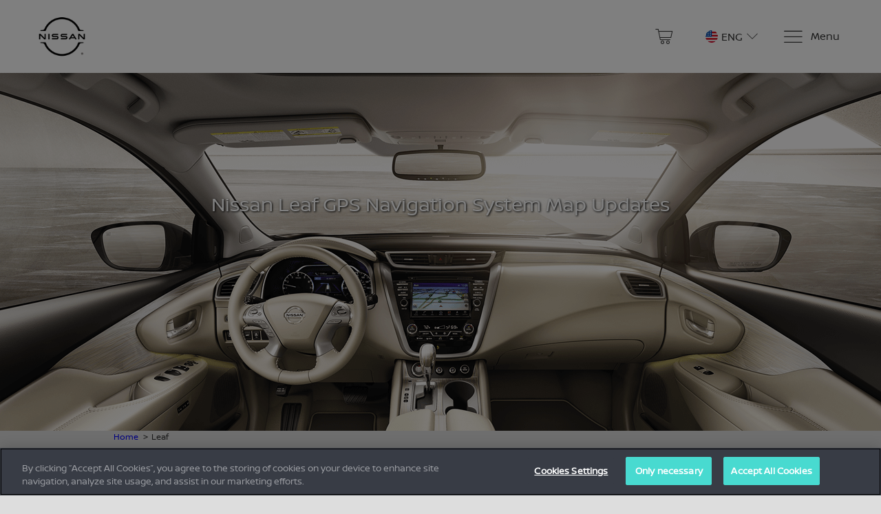

--- FILE ---
content_type: text/html;charset=utf-8
request_url: https://nissan.navigation.com/models/Catalog/Catalog_Leaf/en_US/NissanNA/USD?utm_source=NIS-US&utm_medium=PRT&utm_campaign=NIS-US-PRT-NissanUSA-Nav-Updates-Leaf
body_size: 14246
content:
 
<!DOCTYPE html>
<html id="pgcategoryPage"
class="no-js en US USD"
lang="en" hreflang="en"
data-geo-country="US"><head>
<meta http-equiv="X-UA-Compatible" content="IE=edge">
<meta name="viewport" content="width=device-width, initial-scale=1">
<meta name="format-detection" content="telephone=no">
<link rel="icon" href="/static/WFS/Shop-NissanNA-Site/-/-/en_US/images/logo.png" type="image/png"> 
<meta name="robots" content="index,follow" /><meta name="description" content="Order a map update for your Nissan Leaf GPS navigation system. The Nissan Navigation Store is the exclusive retailer for Nissan Leaf map updates." /><meta name="keywords" content="" /> 
<link rel="alternate" href="https:&#47;&#47;nissan.navigation.com&#47;models&#47;Catalog&#47;Catalog_Leaf&#47;es_AR&#47;NissanNA&#47;USD" hreflang="es-AR"> 
<link rel="alternate" href="https:&#47;&#47;nissan.navigation.com&#47;models&#47;Catalog&#47;Catalog_Leaf&#47;en_US&#47;NissanNA&#47;USD" hreflang="en-US"> 
<link rel="alternate" href="https:&#47;&#47;nissan.navigation.com&#47;models&#47;Catalog&#47;Catalog_Leaf&#47;fr_CA&#47;NissanNA&#47;USD" hreflang="fr-CA"><title>Navigation Map Updates | Nissan Leaf | HERE</title><link rel="stylesheet" type="text/css" media="all" href="/static/WFS/Shop-NissanNA-Site/-/-/en_US/css&#47;theme.min.css?lastModified=1762960855225"/><link rel="preload" href="/static/WFS/Shop-NissanNA-Site/-/-/en_US/fonts/roboto/roboto-bold-webfont.woff2" as="font" type="font/woff2" crossorigin>
<link rel="preload" href="/static/WFS/Shop-NissanNA-Site/-/-/en_US/fonts/roboto/robotocondensed-bold-webfont.woff2" as="font" type="font/woff2" crossorigin>
<link rel="preload" href="/static/WFS/Shop-NissanNA-Site/-/-/en_US/fonts/roboto/robotocondensed-regular-webfont.woff2" as="font" type="font/woff2" crossorigin>
<link rel="preload" href="/static/WFS/Shop-NissanNA-Site/-/-/en_US/fonts/roboto/roboto-regular-webfont.woff2" as="font" type="font/woff2" crossorigin>
<link rel="preload" href="/static/WFS/Shop-NissanNA-Site/-/-/en_US/fonts/glyphicons/glyphicons-halflings-regular.woff2" as="font" type="font/woff2" crossorigin><link rel="stylesheet" type="text/css" media="all" href="/static/WFS/Shop-NissanNA-Site/-/-/en_US/css&#47;ext.min.css?lastModified=1762960856459"/>
</head><body  class="page-with-banner">
<script type="text/javascript">
utag_data = {
page_name : "Navigation Map Updates | Nissan Leaf | HERE",
page_name_titleContext : "Catalog",
page_type : "PageletPO[ID=pg_categoryPage, domain=Shop-MasterRepository]",
page_site_language : "en",
page_site_country : "US",
page_brand : "Nissan",
customer_status : "false",
product_sku : [],
product_name : [],
product_availability : [],
product_platform : [],
product_freightclass : [],
product_brand : "Nissan",
product_category : "Catalog_Leaf",
product_unit_price : [],
product_list_price : [],
product_quantity : [],
product_priceList_SalePrice : "",
product_promo_code : "",
login_count : "",
product_image : "",
product_currency_code : "",
order_coupon_code : [],
page_identification : "",
coupon_code : [],
order_id : "",
order_total : "", 
order_subtotal : "",
order_shipping : "",
order_tax : "",
order_currency : "",
device : "desktop",
site : "Shop-NissanNA-Site",
ip_country_code : "US"
}
</script>
<script src="//assets.adobedtm.com/launch-EN4565abc0e9094040a4a73e4c973fb788.min.js"></script><noscript>
<div class="system-notification">
<div class="container">
<div class="row">
<div class="col-sm-12">
<div class="system-notification-icon">
<span class="glyphicon glyphicon-warning-sign"></span>
</div>
<div class="system-notification-text">
<h2>It appears that your browser has JavaScript disabled.</h2>
<p>This Website requires your browser to be JavaScript enabled.</p>
<p>Please enable JavaScript and reload this page.</p>
</div>
</div>
</div>
</div>
</div>
</noscript><div id="disabled-cookies-warning" style="display: none;">
<div class="system-notification">
<div class="container">
<div class="row">
<div class="col-sm-12">
<div class="system-notification-icon">
<span class="glyphicon glyphicon-warning-sign"></span>
</div>
<div class="system-notification-text">
<h2>It appears that your browser has cookies disabled.</h2>
<p>The website requires your browser to enable cookies in order to login.</p>
<p>Please enable cookies and reload this page.</p>
</div>
</div>
</div>
</div>
</div>
<script type="text/javascript">
(function cookieTest(){
var name = 'cookie_test';
if(location.protocol == 'https:') {
document.cookie = name + '=; Secure; SameSite=None;';
} else {
document.cookie = name + '=;';
}
if (document.cookie.indexOf(name) == -1) {
$('#disabled-cookies-warning').show();
}
document.cookie = name + '=; expires=Thu, 01-Jan-70 00:00:01 GMT;';
})();
</script>
</div><header data-testing-id="page-header" class="top"><a href="#ada-maincontent" id="accesisiblity-skip-to-main" tabindex="1">
<div class="tab-to-body">
<div class="container">
<div class="row">
<div class="col-lg-12 text-center">Skip to main content</div>
</div>
</div>
</div>
</a>
<div class="top-header">
<nav class="container">
<div class="row">
<div class="col-xs-3 col-sm-2 logo-wrapper ">
<div class="hidden-xs"><a rel="home" href="https://nissan.navigation.com/home/en_US/NissanNA/USD" data-tealium-id="viewHomePage"><img src="/static/WFS/Shop-NissanNA-Site/-/Shop-NissanNA/en_US/logo.png" alt="Logo"></a></div>
<a rel="home" href="https://nissan.navigation.com/home/en_US/NissanNA/USD" data-tealium-id="viewHomePage" class="visible-xs mobile-logo"><img src="/static/WFS/Shop-NissanNA-Site/-/Shop-NissanNA/en_US/logo-mobile.png" alt="Logo"/></a>
</div>
<div class="col-sm-10 col-xs-9 side-nav pull-right">
<ul class="user-links"><li class="cart-link">
<div class="main-navigation-right" data-mini-cart-ajax-content="https://nissan.navigation.com/web/WFS/Shop-NissanNA-Site/en_US/-/USD/ViewMiniCart-Status">
<div class="quick-cart-link">
<a href="https://nissan.navigation.com/cart/en_US/NissanNA/USD">
<span class="sn-icon sn-icon-Shopping-Cart glyphicon-header-icon"></span>
</a>
</div>
</div>
</li></ul> 
<div class="header-utility">
<div class="sn-language-switch JLR">
<a data-tealium-id="switchLanguage" class="sn-language-switch-link" href="#languageSwitch">
<span class="country-image US-sm" role="img" aria-label="
United States of America
"></span>
<span class="selected-lang">eng</span>
<span class="sn-icon sn-icon-Chevron-Down"></span>
</a>
</div></div>
<a data-tealium-id="showMegaMenu" id="mega-menu-button" class="navigation" href="#" aria-label="Menu">
<span class="sn-icon sn-icon-menu menu-icon" role="img" aria-label="Menu"></span>
<span class="menu-text hidden-xs">Menu</span>
</a>
</div>
</div>
</nav>
</div>
<!-- Country Selector --><div id="country-selector" class="hide-menu">

	<div class="container">

		   <button type="button" class="close" aria-label="Close">
    <span class="sn-icon sn-icon-Cross" role="img" aria-label="Close"></span>
    </button>

		<div class="change-logout-error alert alert-danger" style="display: none;" role="alert">
			<strong>Warning!</strong>

			<p>The selected country is different from the address stored in your account. If you continue, you will be logged out. Your cart will only be available after logging in again.</p>

			<div class="button-container">
				<button type="button" class="btn btn-default change-logout-cancel">Cancel</button>
				<button type="button" class="btn btn-primary change-logout-continue">Continue</button>
			</div>
		</div>	


		<span class="title">Select your country and language</span>

		<p class="country-selector-description">Depending on your country, different offers might be available</p>
	</div>

	<nav class="regions row container">
		<ul>
		
		
			<li class="region col-sm-3 col-md-2 north-america">
				<a href="#north-america" data-tealium-id="regionSelector" data-tealium-countryselector="region_northamerica" class="open-region active">
					<div class="region-icon"  role="img" aria-label="North America"></div>
					<span>North America</span>
				</a>
			</li>
		 
		
		
		
		
			<li class="region col-sm-3 col-md-2 europe">
				<a href="#europe" data-tealium-id="regionSelector" data-tealium-countryselector="region_europe" class="open-region ">
					<div class="region-icon" role="img" aria-label="Europe"></div>
					<span>Europe</span>
				</a>
			</li>
		
		
		
			<li class="region col-sm-3 col-md-2 africa">
				<a href="#africa" data-tealium-id="regionSelector" data-tealium-countryselector="region_africa" class="open-region ">
					<div class="region-icon" role="img" aria-label="Africa"></div>
					<span>Africa</span>
				</a>
			</li>
		

		
			<li class="region col-lg-2 middle-east">
				<a href="#middle-east" data-tealium-id="regionSelector" data-tealium-countryselector="region_middleeast" class="open-region ">
					<div class="region-icon" role="img" aria-label="Middle East"></div>
					<span>Middle East</span>
				</a>
			</li>
		
		

		



		</ul>
	</nav> 


<div class="countries-container row container">


		<div class="countries  north-america active">
			<h2>
			<a href="#" class="mobile-toggle-region">
			<div class="region-icon"></div>
			North America
			<span class="mobile-toggle-region-icon glyphicon glyphicon-menu-down pull-right  glyphicon-menu-up"></span>
			</a>
			</h2>
		<ul class="country-list container row">

	

		
		
		<li>
		<div class="country-info">
		<div class="country-image CA" role="img" aria-label="Canada 		"></div>
		<div class="country-title">Canada</div>
		<div class="country-languages">
			
			<a class="select-language 
" data-tealium-id="CA_English" href="https://nissan.navigation.com/language-selection/en_US/NissanNA/USD?CountryCode=CA&Language=en_US">
		
			English
			</a>
			
			<a class="select-language 
" data-tealium-id="CA_Fran&ccedil;ais" href="https://nissan.navigation.com/language-selection/en_US/NissanNA/USD?CountryCode=CA&Language=fr_CA">
		
			Fran&ccedil;ais
			</a>
			
		</div>	
		</div>
		</li>

		
	

		
		
		<li>
		<div class="country-info">
		<div class="country-image MX" role="img" aria-label="Mexico 		"></div>
		<div class="country-title">Mexico</div>
		<div class="country-languages">
			
			<a class="select-language 
" data-tealium-id="MX_English" href="https://nissan.navigation.com/language-selection/en_US/NissanNA/USD?CountryCode=MX&Language=en_US">
		
			English
			</a>
			
			<a class="select-language 
" data-tealium-id="MX_Espa&ntilde;ol" href="https://nissan.navigation.com/language-selection/en_US/NissanNA/USD?CountryCode=MX&Language=es_AR">
		
			Espa&ntilde;ol
			</a>
			
		</div>	
		</div>
		</li>

		
	

		
		
		<li>
		<div class="country-info">
		<div class="country-image US" role="img" aria-label="United States of America 		"></div>
		<div class="country-title">United States of America</div>
		<div class="country-languages">
			
			<a class="select-language 
" data-tealium-id="US_English" href="https://nissan.navigation.com/language-selection/en_US/NissanNA/USD?CountryCode=US&Language=en_US">
		
			English
			</a>
			
		</div>	
		</div>
		</li>

		
	


		</ul>
		</div>





	<div class="countries  europe ">
			<h2>
			<a href="#" class="mobile-toggle-region">
			<div class="region-icon"></div>
			Europe
			<span class="mobile-toggle-region-icon glyphicon glyphicon-menu-down pull-right "></span>
			</a>
			</h2>
		<ul class="country-list container row">

	

		
		<li>
		<div class="country-info">
		<div class="country-image AL" role="img" aria-label="Albania 		"></div>
		<div class="country-title">Albania</div>
		<div class="country-languages">
			
			<a class="select-language 
" data-tealium-id="AL_English" href="https://nissan.navigation.com/language-selection/en_US/NissanEMEA/USD?CountryCode=AL&Language=en_GB">
			English
			</a>
			
		</div>	
		</div>
		</li>

		
	

		
		<li>
		<div class="country-info">
		<div class="country-image AD" role="img" aria-label="Andorra 		"></div>
		<div class="country-title">Andorra</div>
		<div class="country-languages">
			
			<a class="select-language 
" data-tealium-id="AD_English" href="https://nissan.navigation.com/language-selection/en_US/NissanEMEA/USD?CountryCode=AD&Language=en_GB">
			English
			</a>
			
		</div>	
		</div>
		</li>

		
	

		
		<li>
		<div class="country-info">
		<div class="country-image AT" role="img" aria-label="Austria 		"></div>
		<div class="country-title">Austria</div>
		<div class="country-languages">
			
			<a class="select-language 
" data-tealium-id="AT_English" href="https://nissan.navigation.com/language-selection/en_US/NissanEMEA/USD?CountryCode=AT&Language=en_GB">
			English
			</a>
			
			<a class="select-language 
" data-tealium-id="AT_Deutsch" href="https://nissan.navigation.com/language-selection/en_US/NissanEMEA/USD?CountryCode=AT&Language=de_DE">
			Deutsch
			</a>
			
		</div>	
		</div>
		</li>

		
	

		
		<li>
		<div class="country-info">
		<div class="country-image AZ" role="img" aria-label="Azerbaijan 		"></div>
		<div class="country-title">Azerbaijan</div>
		<div class="country-languages">
			
			<a class="select-language 
" data-tealium-id="AZ_English" href="https://nissan.navigation.com/language-selection/en_US/NissanEMEA/USD?CountryCode=AZ&Language=en_GB">
			English
			</a>
			
		</div>	
		</div>
		</li>

		
	

		
		<li>
		<div class="country-info">
		<div class="country-image BY" role="img" aria-label="Belarus 		"></div>
		<div class="country-title">Belarus</div>
		<div class="country-languages">
			
			<a class="select-language 
" data-tealium-id="BY_English" href="https://nissan.navigation.com/language-selection/en_US/NissanEMEA/USD?CountryCode=BY&Language=en_GB">
			English
			</a>
			
		</div>	
		</div>
		</li>

		
	

		
		<li>
		<div class="country-info">
		<div class="country-image BE" role="img" aria-label="Belgium 		"></div>
		<div class="country-title">Belgium</div>
		<div class="country-languages">
			
			<a class="select-language 
" data-tealium-id="BE_English" href="https://nissan.navigation.com/language-selection/en_US/NissanEMEA/USD?CountryCode=BE&Language=en_GB">
			English
			</a>
			
			<a class="select-language 
" data-tealium-id="BE_Fran&ccedil;ais" href="https://nissan.navigation.com/language-selection/en_US/NissanEMEA/USD?CountryCode=BE&Language=fr_FR">
			Fran&ccedil;ais
			</a>
			
			<a class="select-language 
" data-tealium-id="BE_Nederlands" href="https://nissan.navigation.com/language-selection/en_US/NissanEMEA/USD?CountryCode=BE&Language=nl_NL">
			Nederlands
			</a>
			
		</div>	
		</div>
		</li>

		
	

		
		<li>
		<div class="country-info">
		<div class="country-image BA" role="img" aria-label="Bosnia and Herzegovina 		"></div>
		<div class="country-title">Bosnia and Herzegovina</div>
		<div class="country-languages">
			
			<a class="select-language 
" data-tealium-id="BA_English" href="https://nissan.navigation.com/language-selection/en_US/NissanEMEA/USD?CountryCode=BA&Language=en_GB">
			English
			</a>
			
		</div>	
		</div>
		</li>

		
	

		
		<li>
		<div class="country-info">
		<div class="country-image BG" role="img" aria-label="Bulgaria 		"></div>
		<div class="country-title">Bulgaria</div>
		<div class="country-languages">
			
			<a class="select-language 
" data-tealium-id="BG_English" href="https://nissan.navigation.com/language-selection/en_US/NissanEMEA/USD?CountryCode=BG&Language=en_GB">
			English
			</a>
			
		</div>	
		</div>
		</li>

		
	

		
		<li>
		<div class="country-info">
		<div class="country-image HR" role="img" aria-label="Croatia 		"></div>
		<div class="country-title">Croatia</div>
		<div class="country-languages">
			
			<a class="select-language 
" data-tealium-id="HR_English" href="https://nissan.navigation.com/language-selection/en_US/NissanEMEA/USD?CountryCode=HR&Language=en_GB">
			English
			</a>
			
		</div>	
		</div>
		</li>

		
	

		
		<li>
		<div class="country-info">
		<div class="country-image CY" role="img" aria-label="Cyprus 		"></div>
		<div class="country-title">Cyprus</div>
		<div class="country-languages">
			
			<a class="select-language 
" data-tealium-id="CY_English" href="https://nissan.navigation.com/language-selection/en_US/NissanEMEA/USD?CountryCode=CY&Language=en_GB">
			English
			</a>
			
		</div>	
		</div>
		</li>

		
	

		
		<li>
		<div class="country-info">
		<div class="country-image CZ" role="img" aria-label="Czech Republic 		"></div>
		<div class="country-title">Czech Republic</div>
		<div class="country-languages">
			
			<a class="select-language 
" data-tealium-id="CZ_English" href="https://nissan.navigation.com/language-selection/en_US/NissanEMEA/USD?CountryCode=CZ&Language=en_GB">
			English
			</a>
			
		</div>	
		</div>
		</li>

		
	

		
		<li>
		<div class="country-info">
		<div class="country-image DK" role="img" aria-label="Denmark 		"></div>
		<div class="country-title">Denmark</div>
		<div class="country-languages">
			
			<a class="select-language 
" data-tealium-id="DK_English" href="https://nissan.navigation.com/language-selection/en_US/NissanEMEA/USD?CountryCode=DK&Language=en_GB">
			English
			</a>
			
		</div>	
		</div>
		</li>

		
	

		
		<li>
		<div class="country-info">
		<div class="country-image EE" role="img" aria-label="Estonia 		"></div>
		<div class="country-title">Estonia</div>
		<div class="country-languages">
			
			<a class="select-language 
" data-tealium-id="EE_English" href="https://nissan.navigation.com/language-selection/en_US/NissanEMEA/USD?CountryCode=EE&Language=en_GB">
			English
			</a>
			
		</div>	
		</div>
		</li>

		
	

		
		<li>
		<div class="country-info">
		<div class="country-image FO" role="img" aria-label="Faroe Islands 		"></div>
		<div class="country-title">Faroe Islands</div>
		<div class="country-languages">
			
			<a class="select-language 
" data-tealium-id="FO_English" href="https://nissan.navigation.com/language-selection/en_US/NissanEMEA/USD?CountryCode=FO&Language=en_GB">
			English
			</a>
			
		</div>	
		</div>
		</li>

		
	

		
		<li>
		<div class="country-info">
		<div class="country-image FI" role="img" aria-label="Finland 		"></div>
		<div class="country-title">Finland</div>
		<div class="country-languages">
			
			<a class="select-language 
" data-tealium-id="FI_English" href="https://nissan.navigation.com/language-selection/en_US/NissanEMEA/USD?CountryCode=FI&Language=en_GB">
			English
			</a>
			
		</div>	
		</div>
		</li>

		
	

		
		<li>
		<div class="country-info">
		<div class="country-image FR" role="img" aria-label="France 		"></div>
		<div class="country-title">France</div>
		<div class="country-languages">
			
			<a class="select-language 
" data-tealium-id="FR_English" href="https://nissan.navigation.com/language-selection/en_US/NissanEMEA/USD?CountryCode=FR&Language=en_GB">
			English
			</a>
			
			<a class="select-language 
" data-tealium-id="FR_Fran&ccedil;ais" href="https://nissan.navigation.com/language-selection/en_US/NissanEMEA/USD?CountryCode=FR&Language=fr_FR">
			Fran&ccedil;ais
			</a>
			
		</div>	
		</div>
		</li>

		
	

		
		<li>
		<div class="country-info">
		<div class="country-image DE" role="img" aria-label="Germany 		"></div>
		<div class="country-title">Germany</div>
		<div class="country-languages">
			
			<a class="select-language 
" data-tealium-id="DE_English" href="https://nissan.navigation.com/language-selection/en_US/NissanEMEA/USD?CountryCode=DE&Language=en_GB">
			English
			</a>
			
			<a class="select-language 
" data-tealium-id="DE_Deutsch" href="https://nissan.navigation.com/language-selection/en_US/NissanEMEA/USD?CountryCode=DE&Language=de_DE">
			Deutsch
			</a>
			
		</div>	
		</div>
		</li>

		
	

		
		<li>
		<div class="country-info">
		<div class="country-image GI" role="img" aria-label="Gibraltar 		"></div>
		<div class="country-title">Gibraltar</div>
		<div class="country-languages">
			
			<a class="select-language 
" data-tealium-id="GI_English" href="https://nissan.navigation.com/language-selection/en_US/NissanEMEA/USD?CountryCode=GI&Language=en_GB">
			English
			</a>
			
		</div>	
		</div>
		</li>

		
	

		
		<li>
		<div class="country-info">
		<div class="country-image GR" role="img" aria-label="Greece 		"></div>
		<div class="country-title">Greece</div>
		<div class="country-languages">
			
			<a class="select-language 
" data-tealium-id="GR_English" href="https://nissan.navigation.com/language-selection/en_US/NissanEMEA/USD?CountryCode=GR&Language=en_GB">
			English
			</a>
			
		</div>	
		</div>
		</li>

		
	

		
		<li>
		<div class="country-info">
		<div class="country-image HU" role="img" aria-label="Hungary 		"></div>
		<div class="country-title">Hungary</div>
		<div class="country-languages">
			
			<a class="select-language 
" data-tealium-id="HU_English" href="https://nissan.navigation.com/language-selection/en_US/NissanEMEA/USD?CountryCode=HU&Language=en_GB">
			English
			</a>
			
		</div>	
		</div>
		</li>

		
	

		
		<li>
		<div class="country-info">
		<div class="country-image IS" role="img" aria-label="Iceland 		"></div>
		<div class="country-title">Iceland</div>
		<div class="country-languages">
			
			<a class="select-language 
" data-tealium-id="IS_English" href="https://nissan.navigation.com/language-selection/en_US/NissanEMEA/USD?CountryCode=IS&Language=en_GB">
			English
			</a>
			
		</div>	
		</div>
		</li>

		
	

		
		<li>
		<div class="country-info">
		<div class="country-image IE" role="img" aria-label="Ireland 		"></div>
		<div class="country-title">Ireland</div>
		<div class="country-languages">
			
			<a class="select-language 
" data-tealium-id="IE_English" href="https://nissan.navigation.com/language-selection/en_US/NissanEMEA/USD?CountryCode=IE&Language=en_GB">
			English
			</a>
			
		</div>	
		</div>
		</li>

		
	

		
		<li>
		<div class="country-info">
		<div class="country-image IT" role="img" aria-label="Italy 		"></div>
		<div class="country-title">Italy</div>
		<div class="country-languages">
			
			<a class="select-language 
" data-tealium-id="IT_English" href="https://nissan.navigation.com/language-selection/en_US/NissanEMEA/USD?CountryCode=IT&Language=en_GB">
			English
			</a>
			
			<a class="select-language 
" data-tealium-id="IT_Italiano" href="https://nissan.navigation.com/language-selection/en_US/NissanEMEA/USD?CountryCode=IT&Language=it_IT">
			Italiano
			</a>
			
		</div>	
		</div>
		</li>

		
	

		
		<li>
		<div class="country-info">
		<div class="country-image LV" role="img" aria-label="Latvia 		"></div>
		<div class="country-title">Latvia</div>
		<div class="country-languages">
			
			<a class="select-language 
" data-tealium-id="LV_English" href="https://nissan.navigation.com/language-selection/en_US/NissanEMEA/USD?CountryCode=LV&Language=en_GB">
			English
			</a>
			
		</div>	
		</div>
		</li>

		
	

		
		<li>
		<div class="country-info">
		<div class="country-image LI" role="img" aria-label="Liechtenstein 		"></div>
		<div class="country-title">Liechtenstein</div>
		<div class="country-languages">
			
			<a class="select-language 
" data-tealium-id="LI_English" href="https://nissan.navigation.com/language-selection/en_US/NissanEMEA/USD?CountryCode=LI&Language=en_GB">
			English
			</a>
			
			<a class="select-language 
" data-tealium-id="LI_Deutsch" href="https://nissan.navigation.com/language-selection/en_US/NissanEMEA/USD?CountryCode=LI&Language=de_DE">
			Deutsch
			</a>
			
		</div>	
		</div>
		</li>

		
	

		
		<li>
		<div class="country-info">
		<div class="country-image LT" role="img" aria-label="Lithuania 		"></div>
		<div class="country-title">Lithuania</div>
		<div class="country-languages">
			
			<a class="select-language 
" data-tealium-id="LT_English" href="https://nissan.navigation.com/language-selection/en_US/NissanEMEA/USD?CountryCode=LT&Language=en_GB">
			English
			</a>
			
		</div>	
		</div>
		</li>

		
	

		
		<li>
		<div class="country-info">
		<div class="country-image LU" role="img" aria-label="Luxembourg 		"></div>
		<div class="country-title">Luxembourg</div>
		<div class="country-languages">
			
			<a class="select-language 
" data-tealium-id="LU_English" href="https://nissan.navigation.com/language-selection/en_US/NissanEMEA/USD?CountryCode=LU&Language=en_GB">
			English
			</a>
			
			<a class="select-language 
" data-tealium-id="LU_Fran&ccedil;ais" href="https://nissan.navigation.com/language-selection/en_US/NissanEMEA/USD?CountryCode=LU&Language=fr_FR">
			Fran&ccedil;ais
			</a>
			
		</div>	
		</div>
		</li>

		
	

		
		<li>
		<div class="country-info">
		<div class="country-image MK" role="img" aria-label="North Macedonia 		"></div>
		<div class="country-title">North Macedonia</div>
		<div class="country-languages">
			
			<a class="select-language 
" data-tealium-id="MK_English" href="https://nissan.navigation.com/language-selection/en_US/NissanEMEA/USD?CountryCode=MK&Language=en_GB">
			English
			</a>
			
		</div>	
		</div>
		</li>

		
	

		
		<li>
		<div class="country-info">
		<div class="country-image MT" role="img" aria-label="Malta 		"></div>
		<div class="country-title">Malta</div>
		<div class="country-languages">
			
			<a class="select-language 
" data-tealium-id="MT_English" href="https://nissan.navigation.com/language-selection/en_US/NissanEMEA/USD?CountryCode=MT&Language=en_GB">
			English
			</a>
			
		</div>	
		</div>
		</li>

		
	

		
		<li>
		<div class="country-info">
		<div class="country-image MD" role="img" aria-label="Moldova 		"></div>
		<div class="country-title">Moldova</div>
		<div class="country-languages">
			
			<a class="select-language 
" data-tealium-id="MD_English" href="https://nissan.navigation.com/language-selection/en_US/NissanEMEA/USD?CountryCode=MD&Language=en_GB">
			English
			</a>
			
		</div>	
		</div>
		</li>

		
	

		
		<li>
		<div class="country-info">
		<div class="country-image MC" role="img" aria-label="Monaco 		"></div>
		<div class="country-title">Monaco</div>
		<div class="country-languages">
			
			<a class="select-language 
" data-tealium-id="MC_English" href="https://nissan.navigation.com/language-selection/en_US/NissanEMEA/USD?CountryCode=MC&Language=en_GB">
			English
			</a>
			
			<a class="select-language 
" data-tealium-id="MC_Fran&ccedil;ais" href="https://nissan.navigation.com/language-selection/en_US/NissanEMEA/USD?CountryCode=MC&Language=fr_FR">
			Fran&ccedil;ais
			</a>
			
		</div>	
		</div>
		</li>

		
	

		
		<li>
		<div class="country-info">
		<div class="country-image ME" role="img" aria-label="Montenegro 		"></div>
		<div class="country-title">Montenegro</div>
		<div class="country-languages">
			
			<a class="select-language 
" data-tealium-id="ME_English" href="https://nissan.navigation.com/language-selection/en_US/NissanEMEA/USD?CountryCode=ME&Language=en_GB">
			English
			</a>
			
		</div>	
		</div>
		</li>

		
	

		
		<li>
		<div class="country-info">
		<div class="country-image NL" role="img" aria-label="Netherlands 		"></div>
		<div class="country-title">Netherlands</div>
		<div class="country-languages">
			
			<a class="select-language 
" data-tealium-id="NL_English" href="https://nissan.navigation.com/language-selection/en_US/NissanEMEA/USD?CountryCode=NL&Language=en_GB">
			English
			</a>
			
			<a class="select-language 
" data-tealium-id="NL_Nederlands" href="https://nissan.navigation.com/language-selection/en_US/NissanEMEA/USD?CountryCode=NL&Language=nl_NL">
			Nederlands
			</a>
			
		</div>	
		</div>
		</li>

		
	

		
		<li>
		<div class="country-info">
		<div class="country-image NO" role="img" aria-label="Norway 		"></div>
		<div class="country-title">Norway</div>
		<div class="country-languages">
			
			<a class="select-language 
" data-tealium-id="NO_English" href="https://nissan.navigation.com/language-selection/en_US/NissanEMEA/USD?CountryCode=NO&Language=en_GB">
			English
			</a>
			
		</div>	
		</div>
		</li>

		
	

		
		<li>
		<div class="country-info">
		<div class="country-image PL" role="img" aria-label="Poland 		"></div>
		<div class="country-title">Poland</div>
		<div class="country-languages">
			
			<a class="select-language 
" data-tealium-id="PL_English" href="https://nissan.navigation.com/language-selection/en_US/NissanEMEA/USD?CountryCode=PL&Language=en_GB">
			English
			</a>
			
		</div>	
		</div>
		</li>

		
	

		
		<li>
		<div class="country-info">
		<div class="country-image PT" role="img" aria-label="Portugal 		"></div>
		<div class="country-title">Portugal</div>
		<div class="country-languages">
			
			<a class="select-language 
" data-tealium-id="PT_English" href="https://nissan.navigation.com/language-selection/en_US/NissanEMEA/USD?CountryCode=PT&Language=en_GB">
			English
			</a>
			
		</div>	
		</div>
		</li>

		
	

		
		<li>
		<div class="country-info">
		<div class="country-image RE" role="img" aria-label="R&eacute;union 		"></div>
		<div class="country-title">R&eacute;union</div>
		<div class="country-languages">
			
			<a class="select-language 
" data-tealium-id="RE_English" href="https://nissan.navigation.com/language-selection/en_US/NissanEMEA/USD?CountryCode=RE&Language=en_GB">
			English
			</a>
			
			<a class="select-language 
" data-tealium-id="RE_Fran&ccedil;ais" href="https://nissan.navigation.com/language-selection/en_US/NissanEMEA/USD?CountryCode=RE&Language=fr_FR">
			Fran&ccedil;ais
			</a>
			
		</div>	
		</div>
		</li>

		
	

		
		<li>
		<div class="country-info">
		<div class="country-image RO" role="img" aria-label="Romania 		"></div>
		<div class="country-title">Romania</div>
		<div class="country-languages">
			
			<a class="select-language 
" data-tealium-id="RO_English" href="https://nissan.navigation.com/language-selection/en_US/NissanEMEA/USD?CountryCode=RO&Language=en_GB">
			English
			</a>
			
		</div>	
		</div>
		</li>

		
	

		
		<li>
		<div class="country-info">
		<div class="country-image RU" role="img" aria-label="Russian Federation 		"></div>
		<div class="country-title">Russian Federation</div>
		<div class="country-languages">
			
			<a class="select-language 
" data-tealium-id="RU_English" href="https://nissan.navigation.com/language-selection/en_US/NissanEMEA/USD?CountryCode=RU&Language=en_GB">
			English
			</a>
			
		</div>	
		</div>
		</li>

		
	

		
		<li>
		<div class="country-info">
		<div class="country-image SM" role="img" aria-label="San Marino 		"></div>
		<div class="country-title">San Marino</div>
		<div class="country-languages">
			
			<a class="select-language 
" data-tealium-id="SM_English" href="https://nissan.navigation.com/language-selection/en_US/NissanEMEA/USD?CountryCode=SM&Language=en_GB">
			English
			</a>
			
			<a class="select-language 
" data-tealium-id="SM_Italiano" href="https://nissan.navigation.com/language-selection/en_US/NissanEMEA/USD?CountryCode=SM&Language=it_IT">
			Italiano
			</a>
			
		</div>	
		</div>
		</li>

		
	

		
		<li>
		<div class="country-info">
		<div class="country-image RS" role="img" aria-label="Serbia 		"></div>
		<div class="country-title">Serbia</div>
		<div class="country-languages">
			
			<a class="select-language 
" data-tealium-id="RS_English" href="https://nissan.navigation.com/language-selection/en_US/NissanEMEA/USD?CountryCode=RS&Language=en_GB">
			English
			</a>
			
		</div>	
		</div>
		</li>

		
	

		
		<li>
		<div class="country-info">
		<div class="country-image SK" role="img" aria-label="Slovakia 		"></div>
		<div class="country-title">Slovakia</div>
		<div class="country-languages">
			
			<a class="select-language 
" data-tealium-id="SK_English" href="https://nissan.navigation.com/language-selection/en_US/NissanEMEA/USD?CountryCode=SK&Language=en_GB">
			English
			</a>
			
		</div>	
		</div>
		</li>

		
	

		
		<li>
		<div class="country-info">
		<div class="country-image SI" role="img" aria-label="Slovenia 		"></div>
		<div class="country-title">Slovenia</div>
		<div class="country-languages">
			
			<a class="select-language 
" data-tealium-id="SI_English" href="https://nissan.navigation.com/language-selection/en_US/NissanEMEA/USD?CountryCode=SI&Language=en_GB">
			English
			</a>
			
		</div>	
		</div>
		</li>

		
	

		
		<li>
		<div class="country-info">
		<div class="country-image ES" role="img" aria-label="Spain 		"></div>
		<div class="country-title">Spain</div>
		<div class="country-languages">
			
			<a class="select-language 
" data-tealium-id="ES_English" href="https://nissan.navigation.com/language-selection/en_US/NissanEMEA/USD?CountryCode=ES&Language=en_GB">
			English
			</a>
			
			<a class="select-language 
" data-tealium-id="ES_Espa&ntilde;ol" href="https://nissan.navigation.com/language-selection/en_US/NissanEMEA/USD?CountryCode=ES&Language=es_ES">
			Espa&ntilde;ol
			</a>
			
		</div>	
		</div>
		</li>

		
	

		
		<li>
		<div class="country-info">
		<div class="country-image SE" role="img" aria-label="Sweden 		"></div>
		<div class="country-title">Sweden</div>
		<div class="country-languages">
			
			<a class="select-language 
" data-tealium-id="SE_English" href="https://nissan.navigation.com/language-selection/en_US/NissanEMEA/USD?CountryCode=SE&Language=en_GB">
			English
			</a>
			
		</div>	
		</div>
		</li>

		
	

		
		<li>
		<div class="country-info">
		<div class="country-image CH" role="img" aria-label="Switzerland 		"></div>
		<div class="country-title">Switzerland</div>
		<div class="country-languages">
			
			<a class="select-language 
" data-tealium-id="CH_English" href="https://nissan.navigation.com/language-selection/en_US/NissanEMEA/USD?CountryCode=CH&Language=en_GB">
			English
			</a>
			
			<a class="select-language 
" data-tealium-id="CH_Deutsch" href="https://nissan.navigation.com/language-selection/en_US/NissanEMEA/USD?CountryCode=CH&Language=de_DE">
			Deutsch
			</a>
			
			<a class="select-language 
" data-tealium-id="CH_Fran&ccedil;ais" href="https://nissan.navigation.com/language-selection/en_US/NissanEMEA/USD?CountryCode=CH&Language=fr_FR">
			Fran&ccedil;ais
			</a>
			
			<a class="select-language 
" data-tealium-id="CH_Italiano" href="https://nissan.navigation.com/language-selection/en_US/NissanEMEA/USD?CountryCode=CH&Language=it_IT">
			Italiano
			</a>
			
		</div>	
		</div>
		</li>

		
	

		
		<li>
		<div class="country-info">
		<div class="country-image TR" role="img" aria-label="Turkey 		"></div>
		<div class="country-title">Turkey</div>
		<div class="country-languages">
			
			<a class="select-language 
" data-tealium-id="TR_English" href="https://nissan.navigation.com/language-selection/en_US/NissanEMEA/USD?CountryCode=TR&Language=en_GB">
			English
			</a>
			
			<a class="select-language 
" data-tealium-id="TR_T&uuml;rk&ccedil;e" href="https://nissan.navigation.com/language-selection/en_US/NissanEMEA/USD?CountryCode=TR&Language=tr_TR">
			T&uuml;rk&ccedil;e
			</a>
			
		</div>	
		</div>
		</li>

		
	

		
		<li>
		<div class="country-info">
		<div class="country-image UA" role="img" aria-label="Ukraine 		"></div>
		<div class="country-title">Ukraine</div>
		<div class="country-languages">
			
			<a class="select-language 
" data-tealium-id="UA_English" href="https://nissan.navigation.com/language-selection/en_US/NissanEMEA/USD?CountryCode=UA&Language=en_GB">
			English
			</a>
			
		</div>	
		</div>
		</li>

		
	

		
		<li>
		<div class="country-info">
		<div class="country-image GB" role="img" aria-label="United Kingdom 		"></div>
		<div class="country-title">United Kingdom</div>
		<div class="country-languages">
			
			<a class="select-language 
" data-tealium-id="GB_English" href="https://nissan.navigation.com/language-selection/en_US/NissanEMEA/USD?CountryCode=GB&Language=en_GB">
			English
			</a>
			
		</div>	
		</div>
		</li>

		
	

		
		<li>
		<div class="country-info">
		<div class="country-image VA" role="img" aria-label="Holy See (Vatican City State) 		"></div>
		<div class="country-title">Holy See (Vatican City State)</div>
		<div class="country-languages">
			
			<a class="select-language 
" data-tealium-id="VA_English" href="https://nissan.navigation.com/language-selection/en_US/NissanEMEA/USD?CountryCode=VA&Language=en_GB">
			English
			</a>
			
			<a class="select-language 
" data-tealium-id="VA_Italiano" href="https://nissan.navigation.com/language-selection/en_US/NissanEMEA/USD?CountryCode=VA&Language=it_IT">
			Italiano
			</a>
			
		</div>	
		</div>
		</li>

		
	

	</ul>
	</div>




	<div class="countries  africa ">
		<h2>
			<a href="#" class="mobile-toggle-region">
				<div class="region-icon"></div>
				Africa
				<span class="mobile-toggle-region-icon glyphicon glyphicon-menu-down pull-right "></span>
			</a>
		</h2>
	<ul class="country-list container row">

	

		
		
		<li>
		<div class="country-info">
		<div class="country-image BW" role="img" aria-label="Botswana 		"></div>
		<div class="country-title">Botswana</div>
		<div class="country-languages">
			
			<a class="select-language 
" data-tealium-id="BW_English" href="https://nissan.navigation.com/language-selection/en_US/NissanEMEA/USD?CountryCode=BW&Language=en_GB">
			English</a>
			
		</div>	
		</div>
		</li>

		
	

		
		
		<li>
		<div class="country-info">
		<div class="country-image EG" role="img" aria-label="Egypt 		"></div>
		<div class="country-title">Egypt</div>
		<div class="country-languages">
			
			<a class="select-language 
" data-tealium-id="EG_English" href="https://nissan.navigation.com/language-selection/en_US/NissanEMEA/USD?CountryCode=EG&Language=en_GB">
			English</a>
			
		</div>	
		</div>
		</li>

		
	

		
		
		<li>
		<div class="country-info">
		<div class="country-image LY" role="img" aria-label="Libya 		"></div>
		<div class="country-title">Libya</div>
		<div class="country-languages">
			
			<a class="select-language 
" data-tealium-id="LY_English" href="https://nissan.navigation.com/language-selection/en_US/NissanEMEA/USD?CountryCode=LY&Language=en_GB">
			English</a>
			
		</div>	
		</div>
		</li>

		
	

		
		
		<li>
		<div class="country-info">
		<div class="country-image MA" role="img" aria-label="Morocco 		"></div>
		<div class="country-title">Morocco</div>
		<div class="country-languages">
			
			<a class="select-language 
" data-tealium-id="MA_English" href="https://nissan.navigation.com/language-selection/en_US/NissanEMEA/USD?CountryCode=MA&Language=en_GB">
			English</a>
			
			<a class="select-language 
" data-tealium-id="MA_Fran&ccedil;ais" href="https://nissan.navigation.com/language-selection/en_US/NissanEMEA/USD?CountryCode=MA&Language=fr_FR">
			Fran&ccedil;ais</a>
			
		</div>	
		</div>
		</li>

		
	

		
		
		<li>
		<div class="country-info">
		<div class="country-image NA" role="img" aria-label="Namibia 		"></div>
		<div class="country-title">Namibia</div>
		<div class="country-languages">
			
			<a class="select-language 
" data-tealium-id="NA_English" href="https://nissan.navigation.com/language-selection/en_US/NissanEMEA/USD?CountryCode=NA&Language=en_GB">
			English</a>
			
		</div>	
		</div>
		</li>

		
	

		
		
		<li>
		<div class="country-info">
		<div class="country-image ZA" role="img" aria-label="South Africa 		"></div>
		<div class="country-title">South Africa</div>
		<div class="country-languages">
			
			<a class="select-language 
" data-tealium-id="ZA_English" href="https://nissan.navigation.com/language-selection/en_US/NissanEMEA/USD?CountryCode=ZA&Language=en_GB">
			English</a>
			
		</div>	
		</div>
		</li>

		
	

	</ul>
	</div>



	<div class="countries  middle-east ">
		<h2>
			<a href="#" class="mobile-toggle-region">
				<div class="region-icon"></div>
				Middle East
				<span class="mobile-toggle-region-icon glyphicon glyphicon-menu-down pull-right "></span>
			</a>
		</h2>
	
	<ul class="country-list container row">

	
		
			
			<li>
				<div class="country-info">
				<div class="country-image BH" role="img" aria-label="Bahrain 		"></div>
				<div class="country-title">Bahrain</div>
				<div class="country-languages">
					
					<a class="select-language 
" data-tealium-id="BH_English" href="https://nissan.navigation.com/language-selection/en_US/NissanEMEA/USD?CountryCode=BH&Language=en_GB">English</a>
					
				</div>	
				</div>
			</li>

		
	
		
			
			<li>
				<div class="country-info">
				<div class="country-image JO" role="img" aria-label="Jordan 		"></div>
				<div class="country-title">Jordan</div>
				<div class="country-languages">
					
					<a class="select-language 
" data-tealium-id="JO_English" href="https://nissan.navigation.com/language-selection/en_US/NissanEMEA/USD?CountryCode=JO&Language=en_GB">English</a>
					
				</div>	
				</div>
			</li>

		
	
		
			
			<li>
				<div class="country-info">
				<div class="country-image KW" role="img" aria-label="Kuwait 		"></div>
				<div class="country-title">Kuwait</div>
				<div class="country-languages">
					
					<a class="select-language 
" data-tealium-id="KW_English" href="https://nissan.navigation.com/language-selection/en_US/NissanEMEA/USD?CountryCode=KW&Language=en_GB">English</a>
					
				</div>	
				</div>
			</li>

		
	
		
			
			<li>
				<div class="country-info">
				<div class="country-image LB" role="img" aria-label="Lebanon 		"></div>
				<div class="country-title">Lebanon</div>
				<div class="country-languages">
					
					<a class="select-language 
" data-tealium-id="LB_English" href="https://nissan.navigation.com/language-selection/en_US/NissanEMEA/USD?CountryCode=LB&Language=en_GB">English</a>
					
				</div>	
				</div>
			</li>

		
	
		
			
			<li>
				<div class="country-info">
				<div class="country-image OM" role="img" aria-label="Oman 		"></div>
				<div class="country-title">Oman</div>
				<div class="country-languages">
					
					<a class="select-language 
" data-tealium-id="OM_English" href="https://nissan.navigation.com/language-selection/en_US/NissanEMEA/USD?CountryCode=OM&Language=en_GB">English</a>
					
				</div>	
				</div>
			</li>

		
	
		
			
			<li>
				<div class="country-info">
				<div class="country-image PS" role="img" aria-label="Palestine 		"></div>
				<div class="country-title">Palestine</div>
				<div class="country-languages">
					
					<a class="select-language 
" data-tealium-id="PS_English" href="https://nissan.navigation.com/language-selection/en_US/NissanEMEA/USD?CountryCode=PS&Language=en_GB">English</a>
					
				</div>	
				</div>
			</li>

		
	
		
			
			<li>
				<div class="country-info">
				<div class="country-image QA" role="img" aria-label="Qatar 		"></div>
				<div class="country-title">Qatar</div>
				<div class="country-languages">
					
					<a class="select-language 
" data-tealium-id="QA_English" href="https://nissan.navigation.com/language-selection/en_US/NissanEMEA/USD?CountryCode=QA&Language=en_GB">English</a>
					
				</div>	
				</div>
			</li>

		
	
		
			
			<li>
				<div class="country-info">
				<div class="country-image SA" role="img" aria-label="Saudi Arabia 		"></div>
				<div class="country-title">Saudi Arabia</div>
				<div class="country-languages">
					
					<a class="select-language 
" data-tealium-id="SA_English" href="https://nissan.navigation.com/language-selection/en_US/NissanEMEA/USD?CountryCode=SA&Language=en_GB">English</a>
					
				</div>	
				</div>
			</li>

		
	
		
			
			<li>
				<div class="country-info">
				<div class="country-image AE" role="img" aria-label="United Arab Emirates 		"></div>
				<div class="country-title">United Arab Emirates</div>
				<div class="country-languages">
					
					<a class="select-language 
" data-tealium-id="AE_English" href="https://nissan.navigation.com/language-selection/en_US/NissanEMEA/USD?CountryCode=AE&Language=en_GB">English</a>
					
				</div>	
				</div>
			</li>

		
	
	</ul>
	</div>










</div>


 
</div>
<!-- Mega Menu -->
<div id="mega-menu" class="mega-menu container-fluid hide-menu">
<a rel="home" href="https://nissan.navigation.com/home/en_US/NissanNA/USD" data-tealium-id="viewHomePage" class="visible-xs mobile-logo"><img class="mega-menu-logo visible-xs" src="/static/WFS/Shop-NissanNA-Site/-/Shop-NissanNA/en_US/logo-mobile.png" alt="Logo"/></a>




<div class="row">
<button type="button" class="close" aria-label="Close">
<span class="sn-icon sn-icon-Cross" role="img" aria-label="Close"></span>
</button>
<div id="left-menu" class="">
<nav>
<ul class="list-unstyled"><li>
<a

data-tealium-id="Why Update"
href="https:&#47;&#47;nissan.navigation.com&#47;cms&#47;page.WhyUpdate&#47;en_US&#47;NissanNA&#47;USD">Why Update</a>
</li><li>
<a

data-tealium-id="About Your Map"
href="https:&#47;&#47;nissan.navigation.com&#47;cms&#47;page.AboutYourMap&#47;en_US&#47;NissanNA&#47;USD">About Your Map</a>
</li><li>
<a

data-tealium-id="Help Center"
href="https:&#47;&#47;nissan.navigation.com&#47;cms&#47;page.HelpCenter&#47;en_US&#47;NissanNA&#47;USD">Help Center</a>
</li></ul>
</nav>
</div><div id="select-your-vehicle" class="hidden-xs">
<span id="select-vehicle-dropdown-btn">Select Your Vehicle<span class="icon-down-arrow-black visible-xs" id="arrow-to-show"></span>
</span><ul id="select-your-vehicle-list" class="list-unstyled category-level"><li class="main-navigation-level-item">
<a data-tealium-id="modelSelection" data-tealium-vehicleselector="Catalog/Catalog_Altima" href="https://nissan.navigation.com/models/Catalog/Catalog_Altima/en_US/NissanNA/USD" ><img class="lazy-load lazy-load-ready" src="[data-uri]" data-src="/static/WFS/Shop-NissanNA-Site/-/Shop-NissanNA/en_US/Category%20Images/altima.png" alt="Altima"><div>Altima</div>
</a>
</li><li class="main-navigation-level-item">
<a data-tealium-id="modelSelection" data-tealium-vehicleselector="Catalog/Catalog_Armada" href="https://nissan.navigation.com/models/Catalog/Catalog_Armada/en_US/NissanNA/USD" ><img class="lazy-load lazy-load-ready" src="[data-uri]" data-src="/static/WFS/Shop-NissanNA-Site/-/Shop-NissanNA/en_US/Category%20Images/armada.png" alt="Armada"><div>Armada</div>
</a>
</li><li class="main-navigation-level-item">
<a data-tealium-id="modelSelection" data-tealium-vehicleselector="Catalog/Catalog_Cube" href="https://nissan.navigation.com/models/Catalog/Catalog_Cube/en_US/NissanNA/USD" ><img class="lazy-load lazy-load-ready" src="[data-uri]" data-src="/static/WFS/Shop-NissanNA-Site/-/Shop-NissanNA/en_US/Category%20Images/cube.png" alt="Cube"><div>Cube</div>
</a>
</li><li class="main-navigation-level-item">
<a data-tealium-id="modelSelection" data-tealium-vehicleselector="Catalog/Catalog_Frontier" href="https://nissan.navigation.com/models/Catalog/Catalog_Frontier/en_US/NissanNA/USD" ><img class="lazy-load lazy-load-ready" src="[data-uri]" data-src="/static/WFS/Shop-NissanNA-Site/-/Shop-NissanNA/en_US/Category%20Images/frontier.png" alt="Frontier"><div>Frontier</div>
</a>
</li><li class="main-navigation-level-item">
<a data-tealium-id="modelSelection" data-tealium-vehicleselector="Catalog/Catalog_GT-R" href="https://nissan.navigation.com/models/Catalog/Catalog_GT-R/en_US/NissanNA/USD" ><img class="lazy-load lazy-load-ready" src="[data-uri]" data-src="/static/WFS/Shop-NissanNA-Site/-/Shop-NissanNA/en_US/Category%20Images/gt-r.png" alt="GT-R"><div>GT-R</div>
</a>
</li><li class="main-navigation-level-item">
<a data-tealium-id="modelSelection" data-tealium-vehicleselector="Catalog/Catalog_Juke" href="https://nissan.navigation.com/models/Catalog/Catalog_Juke/en_US/NissanNA/USD" ><img class="lazy-load lazy-load-ready" src="[data-uri]" data-src="/static/WFS/Shop-NissanNA-Site/-/Shop-NissanNA/en_US/Category%20Images/juke.png" alt="Juke"><div>Juke</div>
</a>
</li><li class="main-navigation-level-item">
<a data-tealium-id="modelSelection" data-tealium-vehicleselector="Catalog/Catalog_Kicks" href="https://nissan.navigation.com/models/Catalog/Catalog_Kicks/en_US/NissanNA/USD" ><img class="lazy-load lazy-load-ready" src="[data-uri]" data-src="/static/WFS/Shop-NissanNA-Site/-/Shop-NissanNA/en_US/Category%20Images/Kicks.png" alt="Kicks"><div>Kicks</div>
</a>
</li><li class="main-navigation-level-item">
<a data-tealium-id="modelSelection" data-tealium-vehicleselector="Catalog/Catalog_Leaf" href="https://nissan.navigation.com/models/Catalog/Catalog_Leaf/en_US/NissanNA/USD" ><img class="lazy-load lazy-load-ready" src="[data-uri]" data-src="/static/WFS/Shop-NissanNA-Site/-/Shop-NissanNA/en_US/Category%20Images/leaf.png" alt="Leaf"><div>Leaf</div>
</a>
</li><li class="main-navigation-level-item">
<a data-tealium-id="modelSelection" data-tealium-vehicleselector="Catalog/Catalog_March" href="https://nissan.navigation.com/models/Catalog/Catalog_March/en_US/NissanNA/USD" ><img class="lazy-load lazy-load-ready" src="[data-uri]" data-src="/static/WFS/Shop-NissanNA-Site/-/Shop-NissanNA/en_US/Category%20Images/nissan_march1.png" alt="March"><div>March</div>
</a>
</li><li class="main-navigation-level-item">
<a data-tealium-id="modelSelection" data-tealium-vehicleselector="Catalog/Catalog_Maxima" href="https://nissan.navigation.com/models/Catalog/Catalog_Maxima/en_US/NissanNA/USD" ><img class="lazy-load lazy-load-ready" src="[data-uri]" data-src="/static/WFS/Shop-NissanNA-Site/-/Shop-NissanNA/en_US/Category%20Images/maxima.png" alt="Maxima"><div>Maxima</div>
</a>
</li><li class="main-navigation-level-item">
<a data-tealium-id="modelSelection" data-tealium-vehicleselector="Catalog/Catalog_Murano" href="https://nissan.navigation.com/models/Catalog/Catalog_Murano/en_US/NissanNA/USD" ><img class="lazy-load lazy-load-ready" src="[data-uri]" data-src="/static/WFS/Shop-NissanNA-Site/-/Shop-NissanNA/en_US/Category%20Images/murano.png" alt="Murano"><div>Murano</div>
</a>
</li><li class="main-navigation-level-item">
<a data-tealium-id="modelSelection" data-tealium-vehicleselector="Catalog/Catalog_Versa_HB" href="https://nissan.navigation.com/models/Catalog/Catalog_Versa_HB/en_US/NissanNA/USD" ><img class="lazy-load lazy-load-ready" src="[data-uri]" data-src="/static/WFS/Shop-NissanNA-Site/-/Shop-NissanNA/en_US/Category%20Images/Note.png" alt="Note"><div>Note</div>
</a>
</li><li class="main-navigation-level-item">
<a data-tealium-id="modelSelection" data-tealium-vehicleselector="Catalog/Catalog_NP300" href="https://nissan.navigation.com/models/Catalog/Catalog_NP300/en_US/NissanNA/USD" ><img class="lazy-load lazy-load-ready" src="[data-uri]" data-src="/static/WFS/Shop-NissanNA-Site/-/Shop-NissanNA/en_US/Category%20Images/NP300.png" alt="NP300"><div>NP300</div>
</a>
</li><li class="main-navigation-level-item">
<a data-tealium-id="modelSelection" data-tealium-vehicleselector="Catalog/Catalog_NV_Cargo" href="https://nissan.navigation.com/models/Catalog/Catalog_NV_Cargo/en_US/NissanNA/USD" ><img class="lazy-load lazy-load-ready" src="[data-uri]" data-src="/static/WFS/Shop-NissanNA-Site/-/Shop-NissanNA/en_US/Category%20Images/nv-cargo.png" alt="NV Cargo"><div>NV Cargo</div>
</a>
</li><li class="main-navigation-level-item">
<a data-tealium-id="modelSelection" data-tealium-vehicleselector="Catalog/Catalog_NV_Passenger" href="https://nissan.navigation.com/models/Catalog/Catalog_NV_Passenger/en_US/NissanNA/USD" ><img class="lazy-load lazy-load-ready" src="[data-uri]" data-src="/static/WFS/Shop-NissanNA-Site/-/Shop-NissanNA/en_US/Category%20Images/nv-passenger.png" alt="NV Passenger"><div>NV Passenger</div>
</a>
</li><li class="main-navigation-level-item">
<a data-tealium-id="modelSelection" data-tealium-vehicleselector="Catalog/Catalog_NV_200" href="https://nissan.navigation.com/models/Catalog/Catalog_NV_200/en_US/NissanNA/USD" ><img class="lazy-load lazy-load-ready" src="[data-uri]" data-src="/static/WFS/Shop-NissanNA-Site/-/Shop-NissanNA/en_US/Category%20Images/nv-200.png" alt="NV200"><div>NV200</div>
</a>
</li><li class="main-navigation-level-item">
<a data-tealium-id="modelSelection" data-tealium-vehicleselector="Catalog/Catalog_Pathfinder" href="https://nissan.navigation.com/models/Catalog/Catalog_Pathfinder/en_US/NissanNA/USD" ><img class="lazy-load lazy-load-ready" src="[data-uri]" data-src="/static/WFS/Shop-NissanNA-Site/-/Shop-NissanNA/en_US/Category%20Images/pathfinder.png" alt="Pathfinder"><div>Pathfinder</div>
</a>
</li><li class="main-navigation-level-item">
<a data-tealium-id="modelSelection" data-tealium-vehicleselector="Catalog/Catalog_Quest" href="https://nissan.navigation.com/models/Catalog/Catalog_Quest/en_US/NissanNA/USD" ><img class="lazy-load lazy-load-ready" src="[data-uri]" data-src="/static/WFS/Shop-NissanNA-Site/-/Shop-NissanNA/en_US/Category%20Images/quest.png" alt="Quest"><div>Quest</div>
</a>
</li><li class="main-navigation-level-item">
<a data-tealium-id="modelSelection" data-tealium-vehicleselector="Catalog/Catalog_Rogue" href="https://nissan.navigation.com/models/Catalog/Catalog_Rogue/en_US/NissanNA/USD" ><img class="lazy-load lazy-load-ready" src="[data-uri]" data-src="/static/WFS/Shop-NissanNA-Site/-/Shop-NissanNA/en_US/Category%20Images/rogue.png" alt="Rogue"><div>Rogue</div>
</a>
</li><li class="main-navigation-level-item">
<a data-tealium-id="modelSelection" data-tealium-vehicleselector="Catalog/Catalog_Rogue_Sport" href="https://nissan.navigation.com/models/Catalog/Catalog_Rogue_Sport/en_US/NissanNA/USD" ><img class="lazy-load lazy-load-ready" src="[data-uri]" data-src="/static/WFS/Shop-NissanNA-Site/-/Shop-NissanNA/en_US/Category%20Images/Rogue%20Sport.png" alt="Rogue Sport"><div>Rogue Sport</div>
</a>
</li><li class="main-navigation-level-item">
<a data-tealium-id="modelSelection" data-tealium-vehicleselector="Catalog/Catalog_Sentra" href="https://nissan.navigation.com/models/Catalog/Catalog_Sentra/en_US/NissanNA/USD" ><img class="lazy-load lazy-load-ready" src="[data-uri]" data-src="/static/WFS/Shop-NissanNA-Site/-/Shop-NissanNA/en_US/Category%20Images/sentra.png" alt="Sentra"><div>Sentra</div>
</a>
</li><li class="main-navigation-level-item">
<a data-tealium-id="modelSelection" data-tealium-vehicleselector="Catalog/Catalog_Titan" href="https://nissan.navigation.com/models/Catalog/Catalog_Titan/en_US/NissanNA/USD" ><img class="lazy-load lazy-load-ready" src="[data-uri]" data-src="/static/WFS/Shop-NissanNA-Site/-/Shop-NissanNA/en_US/Category%20Images/titan.png" alt="Titan"><div>Titan</div>
</a>
</li><li class="main-navigation-level-item">
<a data-tealium-id="modelSelection" data-tealium-vehicleselector="Catalog/Catalog_TitanXD" href="https://nissan.navigation.com/models/Catalog/Catalog_TitanXD/en_US/NissanNA/USD" ><img class="lazy-load lazy-load-ready" src="[data-uri]" data-src="/static/WFS/Shop-NissanNA-Site/-/Shop-NissanNA/en_US/Category%20Images/titan-xd.png" alt="Titan XD"><div>Titan XD</div>
</a>
</li><li class="main-navigation-level-item">
<a data-tealium-id="modelSelection" data-tealium-vehicleselector="Catalog/Catalog_Versa_Sedan" href="https://nissan.navigation.com/models/Catalog/Catalog_Versa_Sedan/en_US/NissanNA/USD" ><img class="lazy-load lazy-load-ready" src="[data-uri]" data-src="/static/WFS/Shop-NissanNA-Site/-/Shop-NissanNA/en_US/Category%20Images/versa-sedan.png" alt="Versa"><div>Versa</div>
</a>
</li><li class="main-navigation-level-item">
<a data-tealium-id="modelSelection" data-tealium-vehicleselector="Catalog/Catalog_X-Trail" href="https://nissan.navigation.com/models/Catalog/Catalog_X-Trail/en_US/NissanNA/USD" ><img class="lazy-load lazy-load-ready" src="[data-uri]" data-src="/static/WFS/Shop-NissanNA-Site/-/Shop-NissanNA/en_US/Category%20Images/nissan_x-trail.png" alt="X-Trail"><div>X-Trail</div>
</a>
</li><li class="main-navigation-level-item">
<a data-tealium-id="modelSelection" data-tealium-vehicleselector="Catalog/Catalog_Xterra" href="https://nissan.navigation.com/models/Catalog/Catalog_Xterra/en_US/NissanNA/USD" ><img class="lazy-load lazy-load-ready" src="[data-uri]" data-src="/static/WFS/Shop-NissanNA-Site/-/Shop-NissanNA/en_US/Category%20Images/xterra.png" alt="Xterra"><div>Xterra</div>
</a>
</li><li class="main-navigation-level-item">
<a data-tealium-id="modelSelection" data-tealium-vehicleselector="Catalog/Catalog_Z-Coupe" href="https://nissan.navigation.com/models/Catalog/Catalog_Z-Coupe/en_US/NissanNA/USD" ><img class="lazy-load lazy-load-ready" src="[data-uri]" data-src="/static/WFS/Shop-NissanNA-Site/-/Shop-NissanNA/en_US/Category%20Images/z-coupe.png" alt="Z Coupe"><div>Z Coupe</div>
</a>
</li><li class="main-navigation-level-item">
<a data-tealium-id="modelSelection" data-tealium-vehicleselector="Catalog/Catalog_Z-Roadster" href="https://nissan.navigation.com/models/Catalog/Catalog_Z-Roadster/en_US/NissanNA/USD" ><img class="lazy-load lazy-load-ready" src="[data-uri]" data-src="/static/WFS/Shop-NissanNA-Site/-/Shop-NissanNA/en_US/Category%20Images/z-roadster.png" alt="Z Roadster"><div>Z Roadster</div>
</a>
</li></ul></div></div></div>
<!-- Login Section --><div id="header-login" class="hide-menu">
<div class="container">
<div class="row">
 		   <button type="button" class="close" aria-label="Close">
    <span class="sn-icon sn-icon-Cross" role="img" aria-label="Close"></span>
    </button>

	<form method="post" action="https://nissan.navigation.com/web/WFS/Shop-NissanNA-Site/en_US/-/USD/ViewUserAccount-ProcessLogin" name="LoginUserForm" class="form-inline container account-login-header-form"><input type="hidden" name="SynchronizerToken" value=""/><div class="row">
<div class="col-lg-4 login-title">
<span class="sn-icon sn-icon-Login login-icon"></span>
<span class="have-login">Have an Account? Login</span>
<p>Login to speed up the checkout process and save payments to account</p>
</div>
<div class="col-lg-8 fields-and-errors-container">
<div class="row">
<div class="saveforlater-err-alert">
<div class="col-lg-12 alert alert-danger" role="alert">You need to login to add product to &quot;Saved for later&quot;.</div>
</div>
<div class="notifyme-err-alert">
<div class="col-lg-12 alert alert-danger" role="alert">You need to login to use notification tool.</div>
</div>
</div><div class="row form-inputs login-form-input">
<div class="form-group has-feedback has-feedback-left">
<div class="inline-feedback">
<label class="sr-only" for="ShopLoginForm_Login">Enter email ID</label>
<input class="form-control" 
id="ShopLoginForm_Login"
name="ShopLoginForm_Login"
value="" 
type="email"
data-bv-excluded="true"
placeholder="Enter email ID"
data-error-notempty-message="Please enter an email address."
data-error-emailaddress-message="Please enter a valid email address."
/>
<i class="form-control-feedback glyphicon glyphicon-user glyphicon-left"></i>
</div>
<div class="inline-validation-form-error">Please enter an email address.</div>
</div>
<div class="form-group has-feedback has-feedback-left">
<div class="inline-feedback">
<label class="sr-only" for="ShopLoginForm_Password">Enter password</label>
<input class="form-control" type="password" 
id="ShopLoginForm_Password"
name="ShopLoginForm_Password"
data-bv-excluded="true"
placeholder="Enter password"
/>
<i class="form-control-feedback glyphicon glyphicon-lock glyphicon-left"></i>
</div>
<div class="inline-validation-form-error">Please enter a password.</div>
</div>
<div class="form-group sign-in-button-container">
<button type="submit" value="Login" name="login" class="btn btn-primary" data-tealium-id="loginUser">
<span class="glyphicon glyphicon-refresh glyphicon-refresh-animate"></span>Login</button>
</div>
</div>
<div class="default-error-fields-empty">Please enter both an email address and password.</div>
<div class="row form-messaging">
<div class="col-lg-4"> &nbsp;</div>
<div class="col-lg-4 forgot-password-link-container">
<a class="forgot-password-link" data-tealium-id="forgotPasswordLink" href="https://nissan.navigation.com/web/WFS/Shop-NissanNA-Site/en_US/-/USD/ViewForgotLoginData-ForgotPassword">Forgot password?</a>
</div>
<div class="col-lg-4">&nbsp;</div>
</div>
</div>
</div></form>
</div>
<div class="row text-right no-account">
Don't have an account? <a id="pushdownregisterlink" data-tealium-id="pushRegistrationLink" href="https://nissan.navigation.com/register/en_US/NissanNA/USD" rel="nofollow">Register</a>
</div>
</div>
</div> 
<span style="position: absolute;"><a name="ada-maincontent" id="ada-maincontent">&nbsp;</a></span></header>
<div class="wrapper">
<div role="main" class="container main-container"><div id="find-our-model" class="modal fade">
<div class="modal-dialog">
<div class="modal-content">
<div class="modal-header">
<div class="helpcontent-header clearfix">How to Determine the Model Year of Your Vehicle<button class="close" title="Close" type="button" data-dismiss="modal"><span>×</span></button></div>
</div>
<div class="modal-body">
<div class="row how_to_find">
<div class="col-md-12 col-xs-12 ">
<div class="row">
<div class="col-md-7">
<p>To find the proper model year for your vehicle, look at the 10th digit of your vehicle identification number (VIN). The 10th digit will be a letter or a number. Find the corresponding letter or number in the table below to determine the model year of your vehicle.</p>
<p><b>TROUBLE SHOOTING:</b> The owner's manual for most vehicles will clearly list the model year. If not, the manual should indicate where you can locate the VIN. The VIN is often found on the driver's side dashboard just beneath the windshield. The VIN is also commonly listed on the vehicle title, registration card, and insurance documents.</p>
</div>
<div class="col-md-5 year">
<ul class="list-model-year">
<li>
<ul>
<li>A 1980</li>
<li>B 1981</li>
<li>C 1982</li>
<li>D 1983</li>
<li>E 1984</li>
<li>F 1985</li>
<li>G 1986</li>
<li>H 1987</li>
<li>J 1988</li>
<li>K 1989</li>
</ul>
</li>
<li>
<ul>
<li>L 1990</li>
<li>M 1991</li>
<li>N 1992</li>
<li>P 1993</li>
<li>R 1994</li>
<li>S 1995</li>
<li>T 1996</li>
<li>V 1997</li>
<li>W 1998</li>
<li>X 1999</li>
</ul>
</li>
<li>
<ul>
<li>Y 2000</li>
<li>1 2001</li>
<li>2 2002</li>
<li>3 2003</li>
<li>4 2004</li>
<li>5 2005</li>
<li>6 2006</li>
<li>7 2007</li>
<li>8 2008</li>
<li>9 2009</li>
</ul>
</li>
<li>
<ul>
<li>A 2010</li>
<li>B 2011</li>
<li>C 2012</li>
<li>D 2013</li>
<li>E 2014</li>
<li>F 2015</li>
<li>G 2016</li>
<li>H 2017</li>
<li>J 2018</li>
<li>K 2019</li>
</ul>
</li>
</ul>
</div>
</div>
</div>
</div>
</div>
</div>
</div>
</div>




<div class="category-page">
<header class="content-header-area">
<section class="sn-banner" style="background-image: url(
/static/WFS/Shop-NissanNA-Site/nvt.sn.nissan.na/Shop-NissanNA/en_US/Category%20Pages/default-hero.png
);">
<div class="container">
<div class="banner-text">
<h1> 
Nissan Leaf GPS Navigation System Map Updates 
</h1> 
</div>
</div>
</section>
<div class="breadcrumbs row font-white">
<ol class="breadcrumbs-list hidden-xs"><li class="breadcrumbs-list breadcrumbs-list-home">
<a class="link" rel="home" href="https://nissan.navigation.com/home/en_US/NissanNA/USD">Home</a><span class="breadcrumb-list-separator">></span></li><li class="breadcrumbs-list breadcrumbs-list-active">Leaf</li></ol></div>
<div class="category-selector" data-testing-id="Catalog_Leaf">
<div class="container">
<div class="col-sm-12 row">
<h2>Find Your Nissan Leaf Navigation System Map Update</h2>
<div class="row">
<p class="col-lg-6 col-lg-offset-3">To access the map update for your Nissan Leaf, click the appropriate model year of your vehicle. Don't know your model year? Consult your vehicle owner's manual or learn <a data-toggle="modal" data-target="#find-our-model" href="#" alt="how to determine your model year">how to determine your model year</a> based on your VIN.</p>
</div><ul class="category-list row"><li class="category-list-item-year">
<a data-tealium-id="yearSelection" data-tealium-yearselector="Catalog/Catalog_Leaf_2011" 
href="https://nissan.navigation.com/product-list/Catalog/Catalog_Leaf_2011/en_US/NissanNA/USD?fromModel=true" class="category-link" 

data-attribute-subcategory="false"
 
alt="2011">2011</a>
</li><li class="category-list-item-year">
<a data-tealium-id="yearSelection" data-tealium-yearselector="Catalog/Catalog_Leaf_2012" 
href="https://nissan.navigation.com/product-list/Catalog/Catalog_Leaf_2012/en_US/NissanNA/USD?fromModel=true" class="category-link" 

data-attribute-subcategory="false"
 
alt="2012">2012</a>
</li><li class="category-list-item-year">
<a data-tealium-id="yearSelection" data-tealium-yearselector="Catalog/Catalog_Leaf_2013" 
href="https://nissan.navigation.com/product-list/Catalog/Catalog_Leaf_2013/en_US/NissanNA/USD?fromModel=true" class="category-link" 

data-attribute-subcategory="false"
 
alt="2013">2013</a>
</li><li class="category-list-item-year">
<a data-tealium-id="yearSelection" data-tealium-yearselector="Catalog/Catalog_Leaf_2014" 
href="https://nissan.navigation.com/product-list/Catalog/Catalog_Leaf_2014/en_US/NissanNA/USD?fromModel=true" class="category-link" 

data-attribute-subcategory="false"
 
alt="2014">2014</a>
</li><li class="category-list-item-year">
<a data-tealium-id="yearSelection" data-tealium-yearselector="Catalog/Catalog_Leaf_2015" 
href="https://nissan.navigation.com/product-list/Catalog/Catalog_Leaf_2015/en_US/NissanNA/USD?fromModel=true" class="category-link" 

data-attribute-subcategory="false"
 
alt="2015">2015</a>
</li><li class="category-list-item-year">
<a data-tealium-id="yearSelection" data-tealium-yearselector="Catalog/Catalog_Leaf_2016" 
href="https://nissan.navigation.com/product-list/Catalog/Catalog_Leaf_2016/en_US/NissanNA/USD?fromModel=true" class="category-link" 

data-attribute-subcategory="false"
 
alt="2016">2016</a>
</li><li class="category-list-item-year">
<a data-tealium-id="yearSelection" data-tealium-yearselector="Catalog/Catalog_Leaf_2017" 
href="https://nissan.navigation.com/product-list/Catalog/Catalog_Leaf_2017/en_US/NissanNA/USD?fromModel=true" class="category-link" 

data-attribute-subcategory="false"
 
alt="2017">2017</a>
</li><li class="category-list-item-year">
<a data-tealium-id="yearSelection" data-tealium-yearselector="Catalog/Catalog_Leaf_2018" 
href="https://nissan.navigation.com/product-list/Catalog/Catalog_Leaf_2018/en_US/NissanNA/USD?fromModel=true" class="category-link" 

data-attribute-subcategory="false"
 
alt="2018">2018</a>
</li><li class="category-list-item-year">
<a data-tealium-id="yearSelection" data-tealium-yearselector="Catalog/Catalog_Leaf_2019" 
href="https://nissan.navigation.com/product-list/Catalog/Catalog_Leaf_2019/en_US/NissanNA/USD?fromModel=true" class="category-link" 

data-attribute-subcategory="false"
 
alt="2019">2019</a>
</li><li class="category-list-item-year">
<a data-tealium-id="yearSelection" data-tealium-yearselector="Catalog/Catalog_Leaf_2020" 
href="https://nissan.navigation.com/product-list/Catalog/Catalog_Leaf_2020/en_US/NissanNA/USD?fromModel=true" class="category-link" 

data-attribute-subcategory="false"
 
alt="2020">2020</a>
</li><li class="category-list-item-year">
<a data-tealium-id="yearSelection" data-tealium-yearselector="Catalog/Catalog_Leaf_2021" 
href="https://nissan.navigation.com/product-list/Catalog/Catalog_Leaf_2021/en_US/NissanNA/USD?fromModel=true" class="category-link" 

data-attribute-subcategory="false"
 
alt="2021">2021</a>
</li><li class="category-list-item-year">
<a data-tealium-id="yearSelection" data-tealium-yearselector="Catalog/Catalog_Leaf_2022" 
href="https://nissan.navigation.com/product-list/Catalog/Catalog_Leaf_2022/en_US/NissanNA/USD?fromModel=true" class="category-link" 

data-attribute-subcategory="false"
 
alt="2022">2022</a>
</li></ul></div>
</div>
<div class="sub-category"></div><!-- end sub category --> 
</div> <!-- end category selector -->
</header>
<div class="row container text-center">
<div class="col-lg-8 col-lg-offset-2"><p>The Nissan Navigation Store is your official online source for Leaf GPS navigation system map updates. </p>
<p>The Leaf update features fresh data that helps improve routing accuracy and fuel economy. These optimizations complement the many benefits of your in-vehicle navigation system. Unlike cell phone apps that feature small screens and even smaller buttons, the Leaf navigation system is designed for driving. A map update keeps your vehicle ready for the road ahead. </p>
<p>To find the map that's right for your vehicle, select the appropriate model year from the menu above. You will be directed to a product page where you'll find installation instructions along with information on map coverage area and new road data. Additional support is available via the <a href="https://nissan.navigation.com/cms/page.HelpCenter/en_US/NissanNA/USD">Help Center</a>. The Nissan Navigation Store accepts all major credit cards and PayPal. 
Accuracy, efficiency, performance—fresh data helps you stay on course and keeps your fuel tank full. Order your Leaf map update today. </p> 
</div>
</div>
<footer class="content-footer-area"></footer>
</div>
<script src="/static/WFS/Shop-NissanNA-Site/-/-/en_US/js/sn_categorypage.js"></script><div id="Pagelet_py8KxQSZVQAAAAFqMkY7uuV9" class="content-container  model-page-update-highlights-container"

><div id="Pagelet_QTQKxQSZtOIAAAFqMEY7uuV9" class="content-container  row container"

><div class="map-update-highlights-text col-lg-7">
<div class="container">
<h2>GPS MAP UPDATE HIGHLIGHTS</h2>
<p>Accuracy is key to staying on course and on time. Optimize your vehicle’s navigation system map with fresh data including:</p>
<ul>
<li><img src="/static/WFS/Shop-NissanNA-Site/-/Shop-NissanNA/en_US/Category%20Pages/road.png" alt="Miles of new roads" width="46" height="46" />
<p><span>64,238</span> miles of new roads</p>
</li>
<li><img src="/static/WFS/Shop-NissanNA-Site/-/Shop-NissanNA/en_US/icons/speed-limit.svg" alt="speed limit" width="46" height="46">
<p><span>340</span>new speed limits</p>
</li>
<li><img src="/static/WFS/Shop-NissanNA-Site/-/Shop-NissanNA/en_US/Category%20Pages/rest.png" alt="Restaurants" width="46" height="46" />
<p><span>716,867</span> restaurants</p>
</li>
<li><img src="/static/WFS/Shop-NissanNA-Site/-/Shop-NissanNA/en_US/Category%20Pages/ATM.png" alt="ATMs" width="46" height="46" />
<p><span>160,063</span> ATMs</p>
</li>
<li><img src="/static/WFS/Shop-NissanNA-Site/-/Shop-NissanNA/en_US/Category%20Pages/gas.png" alt="Fuel stations" width="46" height="46" />
<p><span>149,494</span> fuel stations</p>
</li>
</ul>
<p>Note: Statistics represent the average taken from current available map updates. The specific data included in a map update varies by navigation system.</p>
</div>
</div><img src="/static/WFS/Shop-NissanNA-Site/-/Shop-NissanNA/en_US/Category%20Pages/Nissan_ModelPage_Desktop.jpg" alt="Nissan Map Update Highlights"  class="highlights-image"  width="470"  height="282"></div>
</div>
<div id="Pagelet_zoMKxQSZICEAAAFqhGM7uuV8" class="content-container col-xs-12  model-page-help-center"

><div id="Pagelet_ZfYKxQSZIfsAAAFqtmM7uuV8" class="content-container  row container"

><h2 style="text-align: center; color: #333333;">Help Center Quick Links</h2>
<p style="text-align: center;">For additional assistance, visit the <a href="https://nissan.navigation.com/cms/page.HelpCenter/en_US/NissanNA/USD">Help Center</a> to find information specific to your vehicle including how to install map updates and tips for using your navigation system. You can also access FAQ and other information at the links below.</p>
<div class="enhanced-image-container col-lg-3 col-xs-6"><a href="https://nissan.navigation.com/cms/page.HelpCenter/en_US/NissanNA/USD"><picture class="enhanced-image"><img class="enhanced-image col-lg-3 col-xs-6" src="/static/WFS/Shop-NissanNA-Site/-/Shop/en_US/Icons/ModelPage/Help_center_modelpage.svg" alt="Help Center" /></picture>
<div class="enhanced-image-text"><span class="help-center-links">Help Center</span></div>
</a></div>
<div class="enhanced-image-container col-lg-3 col-xs-6"><a href="https://nissan.navigation.com/cms/page.FAQsGeneral/en_US/NissanNA/USD"><picture class="enhanced-image"><img class="enhanced-image col-lg-3 col-xs-6" src="/static/WFS/Shop-NissanNA-Site/-/Shop/en_US/Icons/ModelPage/FAQ_modelpage.svg" alt="General FAQ" /></picture>
<div class="enhanced-image-text"><span class="help-center-links">General FAQs</span></div>
</a></div>
<div class="enhanced-image-container col-lg-3 col-xs-6"><a href="https://nissan.navigation.com/cms/page.ShippingReturnPolicy/en_US/NissanNA/USD"><picture class="enhanced-image"><img class="enhanced-image col-lg-3 col-xs-6" src="/static/WFS/Shop-NissanNA-Site/-/Shop/en_US/Icons/ModelPage/Return_Modelpage.svg" alt="Shipping and Return" /></picture>
<div class="enhanced-image-text"><span class="help-center-links">Shipping and Return</span></div>
</a></div>
<div class="enhanced-image-container col-lg-3 col-xs-6"><a href="https://nissan.navigation.com/orders/en_US/NissanNA/USD"><picture class="enhanced-image"><img class="enhanced-image col-lg-3 col-xs-6" src="/static/WFS/Shop-NissanNA-Site/-/Shop/en_US/Icons/ModelPage/Track_Modelpage.svg" alt="Track Your Order" /></picture>
<div class="enhanced-image-text"><span class="help-center-links">Track Your Order</span></div>
</a></div></div>
</div>
</div>
</div>
<footer data-testing-id="section-footer"><div class="clearfix"><a id="liveagent_button_online_5731I0000001HlJ" href="javascript://Chat" style="display: none;" onclick="liveagent.startChat('5731I0000001HlJ')"><!-- Online Chat Content --></a><div id="liveagent_button_offline_5731I0000001HlJ" style="display: none;"><!-- Offline Chat Content --></div><script type="text/javascript">
if (!window._laq) { window._laq = []; }
window._laq.push(function(){liveagent.showWhenOnline('5731I0000001HlJ', document.getElementById('liveagent_button_online_5731I0000001HlJ'));
liveagent.showWhenOffline('5731I0000001HlJ', document.getElementById('liveagent_button_offline_5731I0000001HlJ'));
});</script>

<style type='text/css'>
	.embeddedServiceHelpButton .helpButton .uiButton {
		background-color: #BBDE9F;
		font-family: "Salesforce Sans", sans-serif;
	}
	.embeddedServiceHelpButton .helpButton .uiButton:focus {
		outline: 1px solid #BBDE9F;
	}
	@font-face {
		font-family: 'Salesforce Sans';
		src: url('https://c1.sfdcstatic.com/etc/clientlibs/sfdc-aem-master/clientlibs_base/fonts/SalesforceSans-Regular.woff') format('woff'),
		url('https://c1.sfdcstatic.com/etc/clientlibs/sfdc-aem-master/clientlibs_base/fonts/SalesforceSans-Regular.ttf') format('truetype');
	}
</style>

<script type='text/javascript' src='https://service.force.com/embeddedservice/5.0/esw.min.js'></script>
<script type='text/javascript'>
	var initESW = function(gslbBaseURL) {
		embedded_svc.settings.displayHelpButton = true; //Or false
		embedded_svc.settings.language = ''; //For example, enter 'en' or 'en-US'

		embedded_svc.settings.defaultMinimizedText = "Live Chat"; //(Defaults to Chat with an Expert)
		embedded_svc.settings.disabledMinimizedText = "Chat currently offline"; //(Defaults to Agent Offline)

		embedded_svc.settings.loadingText = "Please Wait"; //(Defaults to Loading)
		//embedded_svc.settings.storageDomain = 'yourdomain.com'; //(Sets the domain for your deployment so that visitors can navigate subdomains during a chat session)

		// Settings for Chat
		//embedded_svc.settings.directToButtonRouting = function(prechatFormData) {
			// Dynamically changes the button ID based on what the visitor enters in the pre-chat form.
			// Returns a valid button ID.
		//};
		embedded_svc.settings.extraPrechatFormDetails = [{
			"label": "URL",
			"value":  window.location.href,
			"displayToAgent": true,
			"transcriptFields": ["URL__c"]
		}];
		//embedded_svc.settings.prepopulatedPrechatFields = {}; //Sets the auto-population of pre-chat form fields
		//embedded_svc.settings.fallbackRouting = []; //An array of button IDs, user IDs, or userId_buttonId
		//embedded_svc.settings.offlineSupportMinimizedText = '...'; //(Defaults to Contact Us)

		embedded_svc.settings.enabledFeatures = ['LiveAgent'];
		embedded_svc.settings.entryFeature = 'LiveAgent';
		embedded_svc.settings.chatbotAvatarImgURL = "https://moduslinkcorp--c.na73.visual.force.com/resource/1617120675000/herebotavatar?";
		embedded_svc.init(
			'https://moduslinkcorp.my.salesforce.com',
			'https://moduslinksfsc.secure.force.com/chathere',
			gslbBaseURL,
			'00D1I000002JUGp',
			'HERE_CHAT_AMER_EN',
			{
				baseLiveAgentContentURL: 'https://c.la2-c1-ord.salesforceliveagent.com/content',
				deploymentId: '5721I0000001L7I',
				buttonId: '5731I0000001HlJ',
				baseLiveAgentURL: 'https://d.la2-c1-ord.salesforceliveagent.com/chat',
				eswLiveAgentDevName: 'EmbeddedServiceLiveAgent_Parent04I1I0000008R9RUAU_17868294460',
				isOfflineSupportEnabled: false
			}
		);
	};

	if (!window.embedded_svc) {
		var s = document.createElement('script');
		s.setAttribute('src', 'https://moduslinkcorp.my.salesforce.com/embeddedservice/5.0/esw.min.js');
		s.onload = function() {
			initESW(null);
		};
		document.body.appendChild(s);
	} else {
		initESW('https://service.force.com');
	}
</script><div class="container paymenticons">
<div class="row">
<div class="col-md-6 pull-left-md paymentsection clearfix">
<div class="textandicons"><span>We accept all major credit cards and PayPal</span>
<ul class="paymentoptions">
<li><img src="/static/WFS/Shop-NissanNA-Site/-/Shop/en_US/Icons/Payment/payment-icon-mastercard.png" alt="Mastercard" /></li>
<li><img src="/static/WFS/Shop-NissanNA-Site/-/Shop/en_US/Icons/Payment/payment-icon-amex.png" alt="American Express" /></li>
<li><img src="/static/WFS/Shop-NissanNA-Site/-/Shop/en_US/Icons/Payment/payment-icon-visa.png" alt="Visa" /></li>
<li><img src="/static/WFS/Shop-NissanNA-Site/-/Shop/en_US/Icons/Payment/payment-icon-discover.png" alt="Discover" /></li>
<li><img src="/static/WFS/Shop-NissanNA-Site/-/Shop/en_US/Icons/Payment/payment-icon-paypal.png" alt="Paypal" /></li>
</ul>
</div>
</div>
<div class="paymentborder visible-xs"> </div>
<div class="col-md-6 pull-right-md paymentsection">
<div class="textandicons"><span>Safe, secured online shopping-guaranteed</span>
<ul>
<li><img class="globalsign" src="/static/WFS/Shop-NissanNA-Site/-/Shop/en_US/Icons/Payment/payment-icon-globalsign.png" alt="Globalsign" /></li>
</ul>
</div>
</div>
</div>
</div><div class="footer-content">
<div class="container footerlinks">
<div class="row">
<div class="col-sm-3 col-md-2 col-lg-3 links"><nav><span class="hidden-xs">Main Menu</span><a class="visible-xs collapsed" href="#GroupMainMenu" data-toggle="collapse" data-target="#GroupMainMenu"> <span>Main Menu<span class="link-group-icon"></span></span> </a>
<div id="GroupMainMenu" class="mobile-collapse link-group">
<ul class="mobile-collapse">
<li><a href="https://nissan.navigation.com/cms/page.WhyUpdate/en_US/NissanNA/USD">Why Update</a></li>
<li><a href="https://nissan.navigation.com/cms/page.AboutYourMap/en_US/NissanNA/USD">About your Map</a></li>
<li><a href="https://nissan.navigation.com/cms/page.HelpCenter/en_US/NissanNA/USD"> Help Center</a></li>
</ul>
</div>
</nav></div>
<div class="col-sm-3 col-md-2 col-lg-3 links"><nav><span class="hidden-xs">Support</span><a class="visible-xs collapsed" href="#GroupSupport" data-toggle="collapse" data-target="#GroupSupport"> <span>Support<span class="link-group-icon"></span></span> </a>
<div id="GroupSupport" class="mobile-collapse link-group">
<ul class="mobile-collapse">
<li><a href="https://nissan.navigation.com/orders/en_US/NissanNA/USD">Order Status</a></li>
<li><a href="https://nissan.navigation.com/cms/page.ContactUs/en_US/NissanNA/USD">Contact Us</a></li>
<li><a href="https://nissan.navigation.com/cms/page.FAQs/en_US/NissanNA/USD">FAQs</a></li>
<li><a href="https://nissan.navigation.com/sitemap/en_US/NissanNA/USD">Site Map</a></li>
</ul>
</div>
</nav></div>
<div class="col-sm-3 col-md-2 col-lg-3 links"><nav><span class="hidden-xs">Legal</span><a class="visible-xs collapsed" href="#GroupLegal" data-toggle="collapse" data-target="#GroupLegal"> <span>Legal<span class="link-group-icon"></span></span> </a>
<div id="GroupLegal" class="mobile-collapse link-group">
<ul class="mobile-collapse">
<li><a href="https://nissan.navigation.com/cms/page.ShippingReturnPolicy/en_US/NissanNA/USD">Shipping & Return Policy</a></li>
<li><a href="https://www.nissanusa.com/privacy.html" target="_blank">Nissan Privacy Policy</a></li>
<li><a href="https://legal.here.com/us-en/privacy/policy" target="_blank">Privacy Policy</a></li>
<li><a href="https://legal.here.com/us-en/terms" target="_blank">terms of use</a></li>
<li><a href="https://legal.here.com/us-en/privacy/cookie-policy" target="_blank">Cookie Policy</a></li>
<li><a href="https://legal.here.com/us-en/privacy/do-not-sell" target="_blank">Do Not Sell My Personal Information (HERE)</a></li>
<li><a href="https://www.nissanusa.com/data-privacy.html" target="_blank">Do Not Sell My Personal Information (NISSAN)</a></li>
<li><a class="optanon-toggle-display">Consent Preferences</a></li>
</ul>
</div>
</nav></div>
<div class="col-sm-3 col-md-2 col-lg-3 links"><nav><span class="hidden-xs">HERE</span><a class="visible-xs collapsed" href="#GroupHERE" data-toggle="collapse" data-target="#GroupHERE"> <span>HERE<span class="link-group-icon"></span></span> </a>
<div id="GroupHERE" class="mobile-collapse link-group">
<ul class="mobile-collapse">
<li><a href="https://www.here.com/company/about-us" target="_blank">About HERE</a></li>
<li><a href="https://wego.here.com/?x=ep&map=28.57,77.32,10,normal" target="_blank">HERE Maps</a></li>
</ul>
</div>
</nav></div>
<div class="visible-xs bordertop"> </div>
<div class="footer-bottom">
<div class="col-md-1 col-sm-3 col-xs-2 col-lg-1 herelogo"><img src="/static/WFS/Shop-NissanNA-Site/-/Shop/en_US/Logo/here-logo.png" alt="HERE Maps" width="80" height="67" /></div>
<div class="col-md-11 col-sm-9 col-xs-10 col-lg-11 copyrighttext"><span>Never program while driving. GPS mapping may not be detailed in all areas or reflect current road regulations. The services provided to you on this site (i.e., your purchase of a product and related fulfillment services) are not provided by your auto manufacturer, but rather by HERE North America, LLC, 425 West Randolph Street, Chicago, Illinois, 60606, USA, an independent company. Please see the HERE Privacy Policy above to better understand how HERE uses your personal information. </span></div>
</div>
</div>
</div>
</div></div><div class="copyright">&copy; 2025 HERE All Rights Reserved. 
</div></footer>
<script src="/static/WFS/Shop-NissanNA-Site/-/-/en_US/js/vendor/jquery-3.6.0.min.js"></script>
<script type="text/javascript">
//cwv: Does not use passive listeners to improve scrolling performance
jQuery.event.special.touchstart = {
setup: function( _, ns, handle ) {
this.addEventListener("touchstart", handle, { passive: !ns.includes("noPreventDefault") });
}
};
jQuery.event.special.touchmove = {
setup: function( _, ns, handle ) {
this.addEventListener("touchmove", handle, { passive: !ns.includes("noPreventDefault") });
}
};
jQuery.event.special.wheel = {
setup: function( _, ns, handle ){
this.addEventListener("wheel", handle, { passive: true });
}
};
jQuery.event.special.mousewheel = {
setup: function( _, ns, handle ){
this.addEventListener("mousewheel", handle, { passive: true });
}
};
</script><script defer src="/static/WFS/Shop-NissanNA-Site/-/-/en_US/js/theme.min.js?lastModified=1762960858418"></script>
<script type="text/javascript">
window.addEventListener("load", function(){
(function($) {
$.fn.bootstrapValidator.i18n.forbiddensymbols = $.extend($.fn.bootstrapValidator.i18n.forbiddensymbols || {}, {
'default': 'Your input contains forbidden symbols.'
});
$.fn.bootstrapValidator.validators.forbiddensymbols = {
enableByHtml5: function($field) {
return (undefined !== $field.attr('forbiddensymbols'));
},
/**
* Return true if and only if the input value is a valid name
*
* @param {BootstrapValidator} validator Validate plugin instance
* @param {jQuery} $field Field element
* @param {Object} [options]
* @returns {Boolean}
*/
validate: function(validator, $field, options) {
var value = $field.val();
if (value === '') {
return true;
}
var forbiddenSymbolsRegExp = /^[^\<\>\&\@\;$\%\*\#\|\_\[\]\!\?\~\+\{\}\(\)\:\\\/\=\^]*$/;
return forbiddenSymbolsRegExp.test(value);
}
};
}(window.jQuery));
});
</script><script type="text/javascript">
if (typeof RetailShop === 'undefined') {var RetailShop = {}};
RetailShop.URLs = {};
RetailShop.URLs.getProductComponents = "https://nissan.navigation.com/web/WFS/Shop-NissanNA-Site/en_US/-/USD/ViewProduct-RenderProductComponents?CatalogID=Catalog&CategoryName=Catalog_Leaf"; // additional params: SKU, cid, [cid, cid, ...]
RetailShop.URLs.getRecommendedProducts = "https://nissan.navigation.com/web/WFS/Shop-NissanNA-Site/en_US/-/USD/ViewProductRecommendation-Start"; // params: SKU, ContextViewId
RetailShop.URLs.getRecommendationSession = "https://nissan.navigation.com/web/WFS/Shop-NissanNA-Site/en_US/-/USD/ViewProductRecommendation-GetSessionData"; // no params
RetailShop.URLs.loginPage = "https://nissan.navigation.com/login/en_US/NissanNA/USD";
const REST_WEB_ADAPTER = '/rest';
const CURRENT_DOMAIN = 'Shop-NissanNA-Site';
const SERVER_GROUP = 'WFS';
const LOCALE = 'en_US';
</script>
<script>
var disableAddressAutolookup = "false";
</script> <script src="/static/WFS/Shop-NissanNA-Site/-/-/en_US/js/ext.min.js?lastModified=1762960888047"></script><script type="text/javascript">
window.addEventListener("load", function(){
$.fn.bootstrapValidator.i18n.notEmpty = $.extend($.fn.bootstrapValidator.i18n.notEmpty || {}, {
'default': 'Please enter a value.'
});
});
</script><script type="text/javascript">
$(document).ready(function(e){
function trackEvent(el){
var tealiumEventName = $(el).attr('data-tealium-id');
var tealiumElementIndex = $( "[data-tealium-id='"+tealiumEventName+"']" ).index(el);
if($(el).attr("data-telium-vehicleselector")){
var tealiumClickedData = $(el).attr("data-telium-vehicleselector");
}
if(typeof utag !== 'undefined'){
utag.link({button_name:tealiumEventName,button_index:tealiumElementIndex, clickedData:tealiumClickedData });
}
}
var shipping_var = '' ;

$('[data-tealium-id]').on('click',function(){
trackEvent(this);
});
$('[data-tealium-id][data-tealium-event=hover]').on('mouseenter',function(){ 
trackEvent(this); 
});
});
</script><script type="text/javascript" src="/static/WFS/Shop-NissanNA-Site/-/-/en_US/js/promotion-tracking.js"></script><script defer src="/static/WFS/Shop-NissanNA-Site/-/-/en_US/js/vendor/bootstrap-select-1.13.14.min.js"></script>
<script type="text/javascript">
$(document).ready(function(){
/*
* Set localization text for bootstrap-select-1.13.14.js
*/
$.fn.selectpicker.defaults = {
noneSelectedText: "Nothing selected",
noneResultsText: "No results match {0}",
countSelectedText: function (numSelected, numTotal) {
return (numSelected == 1) ? "{0} item selected" : "{0} items selected";
}, 
selectAllText: "Select All",
deselectAllText:"Deselect All"
};
if( /Android|webOS|iPhone|iPad|iPod|BlackBerry/i.test(navigator.userAgent) ) {
$.fn.selectpicker.Constructor.DEFAULTS.mobile = true;
}
});
</script><input type='hidden' name='CurrentRegion' id='CurrentRegion' value='NA'/>
<input type='hidden' name='ShowLoginPushDown' id='ShowLoginPushDown' value='null'/>
</body>
</html>

--- FILE ---
content_type: image/svg+xml
request_url: https://nissan.navigation.com/static/WFS/Shop-NissanNA-Site/-/Shop-NissanNA/en_US/icons/speed-limit.svg
body_size: 1081
content:
<svg id="Layer_1" data-name="Layer 1" xmlns="http://www.w3.org/2000/svg" viewBox="0 0 25 25"><defs><style>.st0{fill:#666666;}.cls-1{fill:#fff;stroke:#fff;stroke-miterlimit:10;stroke-width:0.11px;}</style></defs><title>1</title><g id="_Group_" data-name="&lt;Group&gt;"><g id="_Group_2" data-name="&lt;Group&gt;"><circle id="_Path_" class="st0" data-name="&lt;Path&gt;" cx="12.5" cy="12.5" r="12"/></g></g><path class="cls-1" d="M15.2,9.69,12.87,12a.81.81,0,0,0-.9.13.79.79,0,0,0-.23.56.75.75,0,0,0,.23.55.8.8,0,0,0,.56.24.81.81,0,0,0,.55-.23.79.79,0,0,0,.15-.91L15.55,10a.26.26,0,0,0,.07-.17.27.27,0,0,0-.07-.18A.26.26,0,0,0,15.2,9.69Zm-2.47,3.23a.26.26,0,0,1-.2.07h0a.29.29,0,0,1-.3-.28.33.33,0,0,1,.09-.21.32.32,0,0,1,.42,0A.3.3,0,0,1,12.73,12.92Z"/><path class="cls-1" d="M17.17,8.05A6.6,6.6,0,0,0,5.9,12.71a6.44,6.44,0,0,0,.49,2.47v0l0,.06a6.72,6.72,0,0,0,1.67,2.36.25.25,0,0,0,.35,0,.23.23,0,0,0,.06-.18.21.21,0,0,0-.08-.17,6,6,0,0,1-1.46-2l.72-.3a.27.27,0,0,0,.13-.13.21.21,0,0,0,0-.19.25.25,0,0,0-.14-.13.19.19,0,0,0-.18,0l-.71.29A6,6,0,0,1,6.4,13h.78a.25.25,0,0,0,0-.49H6.4a6.15,6.15,0,0,1,.37-1.86l.71.29a.25.25,0,0,0,.19,0,.32.32,0,0,0,.14-.14.25.25,0,0,0-.13-.32L7,10.15A6.22,6.22,0,0,1,8,8.57l.55.55a.26.26,0,0,0,.17.07h0a.24.24,0,0,0,.18-.07.26.26,0,0,0,0-.35l-.55-.55A6.22,6.22,0,0,1,9.94,7.17l.29.72a.25.25,0,0,0,.23.15l.1,0a.24.24,0,0,0,.13-.13.31.31,0,0,0,0-.19L10.39,7a5.9,5.9,0,0,1,1.86-.36v.77a.25.25,0,0,0,.5,0V6.62A6,6,0,0,1,14.61,7l-.3.72a.21.21,0,0,0,0,.19.22.22,0,0,0,.12.13l.11,0a.23.23,0,0,0,.22-.15l.3-.72a6,6,0,0,1,1.58,1.06l-.55.54a.25.25,0,1,0,.35.35L17,8.57A6.3,6.3,0,0,1,18,10.15l-.72.3a.25.25,0,0,0-.13.32.24.24,0,0,0,.22.15.18.18,0,0,0,.1,0l.72-.3a6.21,6.21,0,0,1,.37,1.87h-.78a.25.25,0,1,0,0,.49h.78a6,6,0,0,1-.38,1.86l-.71-.3a.31.31,0,0,0-.19,0,.27.27,0,0,0-.13.13.25.25,0,0,0,0,.19.32.32,0,0,0,.14.14l.72.29a6.41,6.41,0,0,1-1.46,2,.26.26,0,0,0-.09.17.27.27,0,0,0,.06.17.25.25,0,0,0,.19.09.24.24,0,0,0,.16-.07,6.62,6.62,0,0,0,1.68-2.36l0,0v0a6.63,6.63,0,0,0,.49-2.47A6.54,6.54,0,0,0,17.17,8.05Z"/></svg>

--- FILE ---
content_type: image/svg+xml
request_url: https://nissan.navigation.com/static/WFS/Shop-NissanNA-Site/-/Shop/en_US/Icons/ModelPage/Return_Modelpage.svg
body_size: 1261
content:
<?xml version="1.0" encoding="UTF-8" standalone="no"?>
<!-- Generator: Adobe Illustrator 19.0.0, SVG Export Plug-In . SVG Version: 6.00 Build 0)  -->

<svg
   xmlns:dc="http://purl.org/dc/elements/1.1/"
   xmlns:cc="http://creativecommons.org/ns#"
   xmlns:rdf="http://www.w3.org/1999/02/22-rdf-syntax-ns#"
   xmlns:svg="http://www.w3.org/2000/svg"
   xmlns="http://www.w3.org/2000/svg"
   xmlns:sodipodi="http://sodipodi.sourceforge.net/DTD/sodipodi-0.dtd"
   xmlns:inkscape="http://www.inkscape.org/namespaces/inkscape"
   version="1.1"
   id="Layer_1"
   x="0px"
   y="0px"
   viewBox="-429 218 100 125"
   style="enable-background:new -429 218 100 125;"
   xml:space="preserve"
   sodipodi:docname="Return.svg"
   inkscape:version="0.92.3 (2405546, 2018-03-11)"><metadata
   id="metadata3852"><rdf:RDF><cc:Work
       rdf:about=""><dc:format>image/svg+xml</dc:format><dc:type
         rdf:resource="http://purl.org/dc/dcmitype/StillImage" /><dc:title></dc:title></cc:Work></rdf:RDF></metadata><defs
   id="defs3850" /><sodipodi:namedview
   pagecolor="#ffffff"
   bordercolor="#666666"
   borderopacity="1"
   objecttolerance="10"
   gridtolerance="10"
   guidetolerance="10"
   inkscape:pageopacity="0"
   inkscape:pageshadow="2"
   inkscape:window-width="640"
   inkscape:window-height="480"
   id="namedview3848"
   showgrid="false"
   inkscape:zoom="1.888"
   inkscape:cx="100.1589"
   inkscape:cy="62.5"
   inkscape:window-x="716"
   inkscape:window-y="30"
   inkscape:window-maximized="0"
   inkscape:current-layer="Layer_1" />

<g
   transform="matrix(3.666769,0,0,4.1257943,-424.85417,215.81474)"
   id="_Group_"
   data-name="&lt;Group&gt;"><path
     inkscape:connector-curvature="0"
     d="m 24.5,14.48 a 8.55,8.55 0 1 1 -17.09,0 0.57,0.57 0 1 1 1.13,0 A 7.45,7.45 0 1 0 16,7 H 2.26 l 3.2,3.74 a 0.46,0.46 0 0 1 0.13,0.39 0.52,0.52 0 0 1 -0.2,0.39 0.68,0.68 0 0 1 -0.33,0.1 0.65,0.65 0 0 1 -0.45,-0.16 l -4,-4.64 a 0.59,0.59 0 0 1 0,-0.67 0.42,0.42 0 0 1 0.23,-0.24 L 5.33,2.1 A 0.52,0.52 0 0 1 5.73,2 0.56,0.56 0 0 1 6.12,2.21 0.49,0.49 0 0 1 6.25,2.59 0.52,0.52 0 0 1 6.05,2.98 L 2.6,5.9 h 13.32 a 8.59,8.59 0 0 1 8.58,8.58 z"
     id="path3919" /></g></svg>

--- FILE ---
content_type: image/svg+xml
request_url: https://nissan.navigation.com/static/WFS/Shop-NissanNA-Site/-/Shop/en_US/Icons/ModelPage/Track_Modelpage.svg
body_size: 1115
content:
<?xml version="1.0" encoding="utf-8"?>
<!-- Generator: Adobe Illustrator 19.0.0, SVG Export Plug-In . SVG Version: 6.00 Build 0)  -->
<svg version="1.1" id="Layer_1" xmlns="http://www.w3.org/2000/svg" xmlns:xlink="http://www.w3.org/1999/xlink" x="0px" y="0px"
	 viewBox="-446 239.5 66 82.5" style="enable-background:new -446 239.5 66 82.5;" xml:space="preserve">
<g>
	<g>
		<path d="M-380.6,254.2l-26.7-14.6c-0.3-0.1-0.7-0.1-1,0c-5,2.7-8.1,4.3-13.1,7c-2.1-0.9-4.2-1.3-6.7-1.3c-7.6,0-14.3,4.8-16.8,12
			c-3.1,9,1.5,18.9,10.2,22.5l-1.5,4.5l-3.3-1.2c-0.3-0.1-0.5-0.1-0.8,0c-0.2,0.1-0.4,0.3-0.5,0.6l-4.9,14.4c-1,2.9,0.6,6.1,3.4,7.1
			c2.9,1,6.1-0.5,7.1-3.4l4.9-14.4c0.2-0.5-0.1-1.1-0.6-1.3l-3.4-1.2l1.5-4.5h0.1l24.3,15.3c0.2,0.1,0.3,0.2,0.5,0.2
			c0.2,0,0.3,0,0.5-0.1l26.8-14.3c0.3-0.2,0.5-0.5,0.5-0.9v-25.5C-380,254.7-380.3,254.3-380.6,254.2z M-437.1,301.1
			c-0.6,1.8-2.6,2.8-4.5,2.2c-1.8-0.6-2.8-2.7-2.2-4.5l4.6-13.4l6.7,2.3L-437.1,301.1z M-407.8,241.6l24.7,13.5l-7.2,3.9l-24.7-13.5
			L-407.8,241.6z M-396.3,262.8l-16.5-8.9c-1.6-2.6-3.8-4.7-6.4-6.2l2-1.1l25.9,14.2v7.7l-4.5,2.5v-7.2
			C-395.7,263.4-395.9,263-396.3,262.8z M-407.8,268.6l-2.7-1.5c0.8-3.3,0.5-6.8-0.7-10.1l12.4,6.7L-407.8,268.6z M-443,257.9
			c2.2-6.4,8.1-10.7,14.9-10.7c11.1,0.1,18.8,11.2,15.2,21.3c-3,8.4-11.7,12.7-20.1,9.8C-441.4,275.3-445.8,266.2-443,257.9z
			 M-411.1,269.1C-411,269.1-411,269.1-411.1,269.1l2.2,1.2v22.8l-19-12C-420.5,281.2-413.7,276.6-411.1,269.1z M-406.8,293.3v-22.9
			l9.1-5v7.2c0,0.4,0.2,0.7,0.5,0.9c0.3,0.2,0.7,0.2,1,0l6.5-3.6c0.3-0.2,0.5-0.5,0.5-0.9v-8.3l7.3-3.9v23.3L-406.8,293.3z"/>
	</g>
	<g>
		<path d="M-430.8,274.7c0.2-0.5-0.1-1.1-0.6-1.3c-5.7-2-8.7-8.2-6.8-13.8c0.2-0.5,0-1.1-0.6-1.3c-0.5-0.2-1.1,0.1-1.3,0.6
			c-2.3,6.7,1.3,14,8,16.4C-431.5,275.5-430.9,275.2-430.8,274.7z"/>
	</g>
</g>
</svg>


--- FILE ---
content_type: image/svg+xml
request_url: https://nissan.navigation.com/static/WFS/Shop-NissanNA-Site/-/-/en_US/images/down-arrow-black.svg
body_size: 814
content:
<?xml version="1.0" encoding="utf-8"?>
<!-- Generator: Adobe Illustrator 19.0.0, SVG Export Plug-In . SVG Version: 6.00 Build 0)  -->
<svg version="1.1"
	 id="Layer_1" xmlns:dc="http://purl.org/dc/elements/1.1/" xmlns:inkscape="http://www.inkscape.org/namespaces/inkscape" xmlns:sodipodi="http://sodipodi.sourceforge.net/DTD/sodipodi-0.dtd" xmlns:svg="http://www.w3.org/2000/svg" xmlns:cc="http://creativecommons.org/ns#" xmlns:rdf="http://www.w3.org/1999/02/22-rdf-syntax-ns#"
	 xmlns="http://www.w3.org/2000/svg" xmlns:xlink="http://www.w3.org/1999/xlink" x="0px" y="0px" viewBox="-454 348.9 86.1 46.1"
	 style="enable-background:new -454 348.9 86.1 46.1;" xml:space="preserve">
<style type="text/css">
	.st0{fill:#333333;}
</style>
<g transform="translate(0,-952.36218)">
	<path class="st0" d="M-371.1,1301.2c-0.8,0.1-1.5,0.4-2,1l-37.9,37.9l-37.9-37.9c-0.6-0.7-1.6-1-2.5-0.9c-1.6,0.2-2.8,1.7-2.7,3.3
		c0.1,0.7,0.4,1.3,0.9,1.8l40,40c1.2,1.2,3.1,1.2,4.2,0c0,0,0,0,0,0l40-40c1.2-1.1,1.3-3,0.2-4.2
		C-369.3,1301.5-370.2,1301.2-371.1,1301.2z"/>
</g>
</svg>


--- FILE ---
content_type: application/javascript
request_url: https://nissan.navigation.com/static/WFS/Shop-NissanNA-Site/-/-/en_US/js/sn_categorypage.js
body_size: 1087
content:
(function(){
    
    document.addEventListener("DOMContentLoaded", function() {


      
    var categoryList = document.querySelector('.category-list');
    var subCategoryContainer = document.querySelector('.sub-category');
    var categoryLinks = categoryList.querySelectorAll('a.category-link');
    //start image zoom loading...
    if(window.outerWidth > 768){
        hereZoom(".sub-category-item img", "category" );
    }
    
    $(window).resize(function(){
        if(window.outerWidth > 768){
            hereZoom(".sub-category-item img", "category" );
        }else{
            $(".sub-category-item img").unbind('mouseenter mouseleave');
        }
    });
    snForEach(categoryLinks, function(index, value){
        var iCategory = categoryLinks[index];
         if( iCategory.getAttribute('data-attribute-subcategory') !== 'false' ) {

            var categoryClasses = iCategory.classList;
            var subCategory = document.querySelector('#'+iCategory.getAttribute('data-attribute-subcategory'));
            var subCategoryClasses = subCategory.classList;

            iCategory.addEventListener('click', function(event){
                event.preventDefault();
              
               
                /*show sub category*/
                if(!categoryClasses.contains("sub_category_active")){
                    subHide(categoryList, subCategoryContainer);
                    categoryClasses.add("sub_category_active");
                    subCategoryClasses.add("sub_category_active");
                    $("a", subCategory).attr("tabindex", "0");

                }else{
                    subHide(categoryList, subCategoryContainer); 
                }
             
            });
        
        }
   
    });

    var subHide = function(categoryList, subCategoryContainer){
        if(categoryList.querySelector(".sub_category_active")) categoryList.querySelector(".sub_category_active").classList.remove("sub_category_active");
        if(subCategoryContainer.querySelector(".sub_category_active")) subCategoryContainer.querySelector(".sub_category_active").classList.remove("sub_category_active");
        $("a", subCategoryContainer).attr("tabindex", "-1");
    }
    var responsiveCarousel = function(){
        var windowWidth = $(window).width();
        if( windowWidth < 768){


            $('.carousel-control').show();
            $('.sub-carousel-inner').addClass("carousel-inner");
            $('.sub-category-carousel').carousel({interval: false});
            
    
            $(".carousel-control li").on("click", function(e){
                $(".sub-category-carousel").carousel(e.target.dataset.slideTo-1);
            });


               $('.sub-category-carousel').swiperight(function() {  
                      $('.sub-category-carousel').carousel('prev');  
                    });  
                   $('.sub-category-carousel').swipeleft(function() {  
                      $('.sub-category-carousel').carousel('next');  
                   });  


            }else{
                $('.sub-carousel-inner').removeClass("carousel-inner");
                $('.carousel-control').hide();
            }
    };
 
    responsiveCarousel();
    $(window).resize(responsiveCarousel);
});





})();




--- FILE ---
content_type: image/svg+xml
request_url: https://nissan.navigation.com/static/WFS/Shop-NissanNA-Site/-/Shop/en_US/Icons/ModelPage/FAQ_modelpage.svg
body_size: 2406
content:
<?xml version="1.0" encoding="UTF-8" standalone="no"?>
<!-- Generator: Adobe Illustrator 19.0.0, SVG Export Plug-In . SVG Version: 6.00 Build 0)  -->

<svg
   xmlns:dc="http://purl.org/dc/elements/1.1/"
   xmlns:cc="http://creativecommons.org/ns#"
   xmlns:rdf="http://www.w3.org/1999/02/22-rdf-syntax-ns#"
   xmlns:svg="http://www.w3.org/2000/svg"
   xmlns="http://www.w3.org/2000/svg"
   xmlns:sodipodi="http://sodipodi.sourceforge.net/DTD/sodipodi-0.dtd"
   xmlns:inkscape="http://www.inkscape.org/namespaces/inkscape"
   version="1.1"
   id="Layer_1"
   x="0px"
   y="0px"
   viewBox="-429 218 100 125"
   style="enable-background:new -429 218 100 125;"
   xml:space="preserve"
   sodipodi:docname="FAQ_modelpage.svg"
   inkscape:version="0.92.3 (2405546, 2018-03-11)"><metadata
   id="metadata42"><rdf:RDF><cc:Work
       rdf:about=""><dc:format>image/svg+xml</dc:format><dc:type
         rdf:resource="http://purl.org/dc/dcmitype/StillImage" /><dc:title></dc:title></cc:Work></rdf:RDF></metadata><defs
   id="defs40" /><sodipodi:namedview
   pagecolor="#ffffff"
   bordercolor="#666666"
   borderopacity="1"
   objecttolerance="10"
   gridtolerance="10"
   guidetolerance="10"
   inkscape:pageopacity="0"
   inkscape:pageshadow="2"
   inkscape:window-width="1186"
   inkscape:window-height="582"
   id="namedview38"
   showgrid="false"
   inkscape:zoom="1.888"
   inkscape:cx="50"
   inkscape:cy="62.5"
   inkscape:window-x="0"
   inkscape:window-y="0"
   inkscape:window-maximized="0"
   inkscape:current-layer="Layer_1" />

<g
   id="g3787"
   transform="matrix(3.6704719,0,0,3.7135714,1012.1089,-773.61879)"><path
     id="path12"
     d="m -371.65756,268.65181 h -14.28 a 5,5 0 0 0 -3.55,1.43 5,5 0 0 0 -1.5,3.48 v 7 a 5.05,5.05 0 0 0 5,5 h 5.38 l -1.66,6.21 a 0.41,0.41 0 0 0 0,0.34 0.41,0.41 0 0 0 0.28,0.22 0.43,0.43 0 0 0 0.39,-0.08 l 8.11,-6.69 h 1.8 a 4.78,4.78 0 0 0 4.67,-5 v -7 a 4.74,4.74 0 0 0 -4.64,-4.91 z m 3.75,11.93 a 3.87,3.87 0 0 1 -3.75,4 h -2 a 0.46,0.46 0 0 0 -0.32,0.11 l -7,5.86 1.49,-5.34 a 0.48,0.48 0 0 0 -0.32,-0.57 h -6.13 a 4.2,4.2 0 0 1 -4.12,-4 v -7 a 4.09,4.09 0 0 1 4.1,-4 h 14.3 a 3.78,3.78 0 0 1 3.75,4 z"
     inkscape:connector-curvature="0" /><path
     id="path14"
     d="m -385.20756,279.46181 v -4.77 h 3.22 v 0.56 h -2.59 v 1.48 h 2.24 v 0.56 h -2.24 v 2.17 z"
     inkscape:connector-curvature="0" /><path
     id="path16"
     d="m -384.48756,279.56181 h -0.82 v -5 h 3.42 v 0.76 h -2.6 v 1.31 h 2.25 v 0.76 h -2.25 z m -0.63,-0.2 h 0.43 v -2.17 h 2.25 v -0.36 h -2.24 v -1.68 h 2.59 v -0.36 h -3 z"
     inkscape:connector-curvature="0" /><path
     id="path18"
     d="m -382.05756,279.46181 1.83,-4.77 h 0.68 l 2,4.77 h -0.72 l -0.6,-1.46 h -2 l -0.52,1.44 z m 1.38,-2 h 1.61 l -0.5,-1.32 q -0.22,-0.6 -0.33,-1 a 5.88,5.88 0 0 1 -0.26,0.91 z"
     inkscape:connector-curvature="0" /><path
     id="path20"
     d="m -377.48756,279.56181 h -0.93 l -0.56,-1.44 h -1.82 l -0.52,1.44 h -0.89 l 1.91,-5 h 0.81 v 0.06 z m -0.8,-0.2 h 0.51 l -1.84,-4.57 h -0.29 l 0.1,0.37 c 0.08,0.26 0.19,0.59 0.34,1 l 0.55,1.45 h -1.91 l 0.58,-1.53 a 7.55,7.55 0 0 0 0.25,-0.9 l 0.07,-0.38 h -0.23 l -1.76,4.56 h 0.43 l 0.52,-1.44 h 2.14 z m -2.2,-1.96 h 1.33 l -0.45,-1.18 c -0.09,-0.24 -0.17,-0.46 -0.23,-0.65 q -0.07,0.28 -0.18,0.57 z"
     inkscape:connector-curvature="0" /><path
     id="path22"
     d="m -373.48756,279.00181 a 3.93,3.93 0 0 0 0.82,0.44 l -0.19,0.44 a 4,4 0 0 1 -1,-0.58 2.42,2.42 0 0 1 -1.17,0.29 2.23,2.23 0 0 1 -1.17,-0.31 2.09,2.09 0 0 1 -0.81,-0.88 2.76,2.76 0 0 1 -0.29,-1.27 2.91,2.91 0 0 1 0.29,-1.29 2,2 0 0 1 0.81,-0.88 2.36,2.36 0 0 1 1.19,-0.3 2.3,2.3 0 0 1 1.19,0.31 2.09,2.09 0 0 1 0.81,0.88 2.92,2.92 0 0 1 0.27,1.27 3.14,3.14 0 0 1 -0.17,1.06 2.09,2.09 0 0 1 -0.58,0.82 z m -1.39,-0.81 a 2.51,2.51 0 0 1 0.91,0.46 2,2 0 0 0 0.55,-1.53 2.46,2.46 0 0 0 -0.19,-1 1.59,1.59 0 0 0 -0.58,-0.67 1.65,1.65 0 0 0 -2,0.24 2,2 0 0 0 -0.47,1.45 2.08,2.08 0 0 0 0.46,1.43 1.54,1.54 0 0 0 1.18,0.49 1.73,1.73 0 0 0 0.64,-0.12 2.21,2.21 0 0 0 -0.63,-0.28 z"
     inkscape:connector-curvature="0" /><path
     id="path24"
     d="m -372.79756,280.00181 h -0.08 a 3.93,3.93 0 0 1 -1,-0.56 2.51,2.51 0 0 1 -1.16,0.27 2.39,2.39 0 0 1 -1.22,-0.32 2.16,2.16 0 0 1 -0.85,-0.92 3.08,3.08 0 0 1 0,-2.65 2.08,2.08 0 0 1 0.85,-0.93 2.46,2.46 0 0 1 1.24,-0.31 2.49,2.49 0 0 1 1.24,0.32 2.19,2.19 0 0 1 0.85,0.93 2.93,2.93 0 0 1 0.28,1.31 3.17,3.17 0 0 1 -0.18,1.1 2.38,2.38 0 0 1 -0.48,0.77 3.84,3.84 0 0 0 0.69,0.36 h 0.1 z m -1.07,-0.83 h 0.06 a 4.29,4.29 0 0 0 0.9,0.54 l 0.11,-0.26 a 4.77,4.77 0 0 1 -0.69,-0.45 l -0.1,-0.07 0.09,-0.08 a 2.24,2.24 0 0 0 0.51,-0.78 2.78,2.78 0 0 0 0.17,-1 2.88,2.88 0 0 0 -0.26,-1.23 2,2 0 0 0 -0.81,-0.84 2.35,2.35 0 0 0 -2.28,0 1.94,1.94 0 0 0 -0.77,0.83 2.93,2.93 0 0 0 0,2.48 2,2 0 0 0 0.78,0.83 2.13,2.13 0 0 0 1.12,0.3 2.28,2.28 0 0 0 1.13,-0.28 z m -1.16,0 a 1.59,1.59 0 0 1 -1.25,-0.53 2.14,2.14 0 0 1 -0.49,-1.49 2.15,2.15 0 0 1 0.49,-1.52 1.67,1.67 0 0 1 1.25,-0.51 1.71,1.71 0 0 1 0.9,0.25 1.62,1.62 0 0 1 0.64,0.63 2.62,2.62 0 0 1 0.2,1.05 2.05,2.05 0 0 1 -0.59,1.6 l -0.06,0.06 -0.07,-0.05 a 2,2 0 0 0 -0.77,-0.41 l -0.09,0.26 a 2.31,2.31 0 0 1 0.55,0.26 l 0.16,0.1 -0.17,0.08 a 1.72,1.72 0 0 1 -0.7,0.15 z m 0,-3.85 a 1.45,1.45 0 0 0 -1.1,0.45 1.94,1.94 0 0 0 -0.44,1.38 1.93,1.93 0 0 0 0.44,1.36 1.43,1.43 0 0 0 1.1,0.46 1.33,1.33 0 0 0 0.4,-0.05 2,2 0 0 0 -0.41,-0.15 h -0.11 l 0.22,-0.65 h 0.09 a 2.28,2.28 0 0 1 0.87,0.42 1.94,1.94 0 0 0 0.48,-1.47 2.43,2.43 0 0 0 -0.18,-1 1.52,1.52 0 0 0 -0.54,-0.63 1.48,1.48 0 0 0 -0.82,-0.19 z"
     inkscape:connector-curvature="0" /></g></svg>

--- FILE ---
content_type: image/svg+xml
request_url: https://nissan.navigation.com/static/WFS/Shop-NissanNA-Site/-/Shop/en_US/Icons/ModelPage/Help_center_modelpage.svg
body_size: 787
content:
<?xml version="1.0" encoding="utf-8"?>
<!-- Generator: Adobe Illustrator 19.0.0, SVG Export Plug-In . SVG Version: 6.00 Build 0)  -->
<svg version="1.1" id="Layer_1" xmlns="http://www.w3.org/2000/svg" xmlns:xlink="http://www.w3.org/1999/xlink" x="0px" y="0px"
	 viewBox="-429 218 100 125" style="enable-background:new -429 218 100 125;" xml:space="preserve">
<g transform="translate(0,-952.36218)">
	<path d="M-379,1176.4c-24.3,0-44,19.7-44,44s19.7,44,44,44s44-19.7,44-44S-354.7,1176.4-379,1176.4z M-379,1180.4
		c22.1,0,40,17.9,40,40s-17.9,40-40,40s-40-17.9-40-40S-401.1,1180.4-379,1180.4z M-379,1196.4c-7.7,0-14,6.3-14,14c0,1.1,0.9,2,2,2
		c1.1,0,2-0.9,2-2c0,0,0,0,0-0.1c0-5.5,4.5-10,10-10s10,4.5,10,10c0,4.5-2.4,6.9-5.3,9.7c-1.5,1.4-3.1,2.8-4.4,4.6s-2.3,4-2.3,6.7v1
		c0,1.1,0.9,2,2,2c1.1,0,2-0.9,2-2c0,0,0,0,0-0.1v-1c0-1.7,0.5-3,1.5-4.3s2.4-2.6,3.9-4.1c3-2.9,6.6-6.6,6.6-12.6c0,0,0,0,0,0
		C-365,1202.6-371.3,1196.4-379,1196.4z M-379,1238.4c-1.7,0-3,1.3-3,3s1.3,3,3,3s3-1.3,3-3S-377.3,1238.4-379,1238.4z"/>
</g>
</svg>
